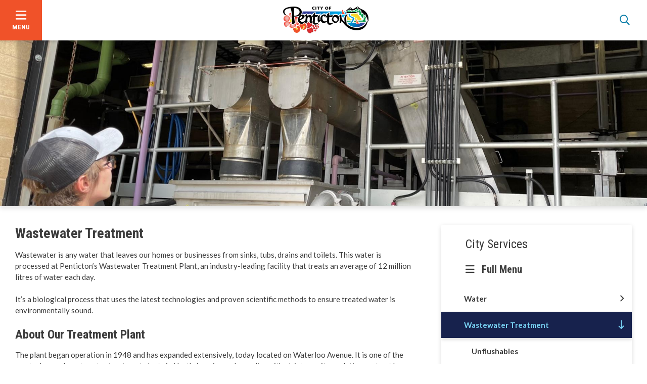

--- FILE ---
content_type: text/html; charset=UTF-8
request_url: https://www.penticton.ca/city-services/water-waste-water/wastewater-treatment
body_size: 28005
content:
<!DOCTYPE html>
<html lang="en" dir="ltr" prefix="content: http://purl.org/rss/1.0/modules/content/  dc: http://purl.org/dc/terms/  foaf: http://xmlns.com/foaf/0.1/  og: http://ogp.me/ns#  rdfs: http://www.w3.org/2000/01/rdf-schema#  schema: http://schema.org/  sioc: http://rdfs.org/sioc/ns#  sioct: http://rdfs.org/sioc/types#  skos: http://www.w3.org/2004/02/skos/core#  xsd: http://www.w3.org/2001/XMLSchema# ">
  <head>
    <meta charset="utf-8" />
<meta name="description" content="Wastewater is processed at Penticton’s Wastewater Treatment Plant, an industry-leading facility that treats an average 12 million litres of water each day." />
<meta property="og:site_name" content="City of Penticton" />
<meta property="og:url" content="https://www.penticton.ca/city-services/water-waste-water/wastewater-treatment" />
<meta property="og:title" content="Wastewater Treatment" />
<meta property="og:image" content="https://www.penticton.ca/sites/default/files/social-media/facebook.png" />
<meta property="og:image" content="https://www.penticton.ca2022-09-16-Wastewater treatment plantWastewater - Story Kishineff-Cooper 1.jpg" />
<meta property="og:image:alt" content="City of Penticton" />
<meta name="twitter:card" content="summary" />
<meta name="twitter:title" content="Wastewater Treatment" />
<meta name="twitter:description" content="Wastewater is processed at Penticton’s Wastewater Treatment Plant, an industry-leading facility that treats an average 12 million litres of water each day." />
<meta name="twitter:site" content="@cityofpenticton" />
<meta name="twitter:url" content="https://www.penticton.ca/city-services/water-waste-water/wastewater-treatment" />
<meta name="twitter:image" content="https://www.penticton.ca/sites/default/files/social-media/twitter.png" />
<meta name="twitter:image:alt" content="Wastewater Treatment" />
<meta name="Generator" content="Drupal 10 (https://www.drupal.org)" />
<meta name="MobileOptimized" content="width" />
<meta name="HandheldFriendly" content="true" />
<meta name="viewport" content="width=device-width, initial-scale=1.0" />
<link rel="icon" href="/sites/default/files/Favicon%20Orange%20-%20512x512.png" type="image/png" />
<link rel="canonical" href="https://www.penticton.ca/city-services/water-waste-water/wastewater-treatment" />
<link rel="shortlink" href="https://www.penticton.ca/node/178" />

    <title>Wastewater Treatment | City of Penticton</title>
    <link rel="stylesheet" media="all" href="/sites/default/files/css/css_DnTMmTjVEMTbsWMdizcsDCN2ODIelfFM7zd0DhkNZFg.css?delta=0&amp;language=en&amp;theme=penticton&amp;include=[base64]" />
<link rel="stylesheet" media="all" href="/sites/default/files/css/css_UaUg5SRuEtbVaXiu6Mf5MYN5tUTEnzcvGV29Fqaxze4.css?delta=1&amp;language=en&amp;theme=penticton&amp;include=[base64]" />
<link rel="stylesheet" media="all" href="//fonts.googleapis.com/css?family=Roboto+Condensed:400,700|Lato:400,700" />

    
    <link rel="apple-touch-icon" href="/themes/custom/penticton/images/apple-touch.png" />
    <!-- Global site tag (gtag.js) - Google Analytics -->
    <script async src="https://www.googletagmanager.com/gtag/js?id=UA-58311711-1"></script>
    <script>
      window.dataLayer = window.dataLayer || [];
      function gtag(){dataLayer.push(arguments);}
      gtag('js', new Date());
    
      gtag('config', 'UA-58311711-1');
    </script>
    <!-- End Google Analytics Code -->
  </head>
  <body class="city-services-water-waste-water-wastewater-treatment page-node-178 path-node page-node-type-page">
        <a href="#main-content" class="visually-hidden focusable skip-link">
      Skip to main content
    </a>
    
      <div class="dialog-off-canvas-main-canvas" data-off-canvas-main-canvas>
    <header id="header" class="header col-1-1" role="banner" aria-hidden="false">
  <div class="header__container">
    <button class="menu-trigger header__menu-trigger" aria-expanded="false" aria-label="Open the menu"><span class="menu-trigger__icon"></span><span class="menu-trigger__label">Menu</span></button>
    <a class="header__logo" href="/" title="City of Penticton homepage">
      <img src="/themes/custom/penticton/images/penticton-logo--desktop.png" class="logo-img logo-img--desktop" />
      <img src="/themes/custom/penticton/images/penticton-logo--mobile.png" class="logo-img logo-img--mobile" />
    </a>
    <button class="alerts-trigger" aria-haspopup="true" aria-expanded="false" aria-controls="alerts__content" aria-hidden="true" title="Expand the Alerts carousel"><span class="alerts-trigger__icon fas fa-exclamation"></span><span class="alerts-trigger__label">Alert</span></button>    <button class="search-trigger header__search-trigger" aria-expanded="false" aria-label="Open the search form" title="Open the search form"></button>
  </div>
  <div class="menu-wrapper">
      <div class="region region-menu-main">
    <nav role="navigation" aria-labelledby="block-penticton-mainnavigation-menu" id="block-penticton-mainnavigation" class="block block-menu navigation menu--main">
            
  <h2 class="visually-hidden" id="block-penticton-mainnavigation-menu">Main navigation</h2>
  

        
              <ul class="menu">
                    <li class="menu-item menu-item--expanded">
        <a href="/our-community" data-drupal-link-system-path="node/15">Our Community</a>
                                <ul class="menu">
                    <li class="menu-item menu-item--expanded">
        <a href="/our-community/about-us" data-drupal-link-system-path="node/20">About Us</a>
                                <ul class="menu">
                    <li class="menu-item menu-item--expanded">
        <a href="/our-community/about-us/maps-gis-open-data" data-drupal-link-system-path="node/25">Maps, GIS &amp; Open Data</a>
                                <ul class="menu">
                    <li class="menu-item">
        <a href="/our-community/about-us/maps-gis-open-data/property-viewer" data-drupal-link-system-path="node/26">Property Viewer</a>
              </li>
                <li class="menu-item">
        <a href="/our-community/about-us/maps-gis/open-penticton" title="Open Penticton" data-drupal-link-system-path="node/27091">Open Penticton</a>
              </li>
        </ul>
  
              </li>
                <li class="menu-item">
        <a href="/our-community/about-us/history" data-drupal-link-system-path="node/22">History</a>
              </li>
                <li class="menu-item">
        <a href="/webcams" title="Penticton Webcams" data-drupal-link-system-path="node/27103">Webcams</a>
              </li>
                <li class="menu-item">
        <a href="/our-community/about-us/visit-penticton" data-drupal-link-system-path="node/21">Visit Penticton</a>
              </li>
                <li class="menu-item">
        <a href="/pentictonairport" title="Penticton Airport" data-drupal-link-system-path="node/33415">Penticton Airport</a>
              </li>
                <li class="menu-item">
        <a href="/our-community/about-us/ikeda-sister-city" data-drupal-link-system-path="node/24">Ikeda - Sister City</a>
              </li>
        </ul>
  
              </li>
                <li class="menu-item menu-item--expanded">
        <a href="/our-community/events" data-drupal-link-system-path="node/49">Events</a>
                                <ul class="menu">
                    <li class="menu-item">
        <a href="/our-community/events/events-calendar" title="Events Calendar" data-drupal-link-system-path="node/10">Events Calendar</a>
              </li>
                <li class="menu-item menu-item--collapsed">
        <a href="/node/add/event" data-drupal-link-system-path="node/add/event">Submit an Event to the Calendar</a>
              </li>
                <li class="menu-item menu-item--expanded">
        <a href="/our-community/events/major-events" title="Major Events" data-drupal-link-system-path="node/32586">Major Events</a>
                                <ul class="menu">
                    <li class="menu-item">
        <a href="/our-community/events/major-events/peach-festival" data-drupal-link-system-path="node/34443">Peach Festival</a>
              </li>
                <li class="menu-item">
        <a href="/our-community/events/major-events/okanagan-granfondo" data-drupal-link-system-path="node/35274">Okanagan Granfondo</a>
              </li>
                <li class="menu-item">
        <a href="/our-community/events/major-events/frost-fest-winter-carnival" data-drupal-link-system-path="node/35777">Frost Fest Winter Carnival</a>
              </li>
                <li class="menu-item">
        <a href="/young-stars" data-drupal-link-system-path="node/34411">Canucks Young Stars</a>
              </li>
                <li class="menu-item">
        <a href="/our-community/events/major-events/magic-main-street" title="Magic on Main Street" data-drupal-link-system-path="node/34646">Magic on Main Street</a>
              </li>
        </ul>
  
              </li>
        </ul>
  
              </li>
                <li class="menu-item menu-item--expanded">
        <a href="/focus-on-safety" data-drupal-link-system-path="node/33963">Focus on Safety</a>
                                <ul class="menu">
                    <li class="menu-item">
        <a href="/saysomething" title="See Something Say Something" data-drupal-link-system-path="node/32662">See Something Say Something</a>
              </li>
        </ul>
  
              </li>
                <li class="menu-item menu-item--expanded">
        <a href="/our-community/plan-event" data-drupal-link-system-path="node/55">Plan an Event</a>
                                <ul class="menu">
                    <li class="menu-item">
        <a href="/our-community/events/host-event/event-planning-guidelines" title="Event Planning Guidelines" data-drupal-link-system-path="node/34683">Event Planning Guidelines</a>
              </li>
                <li class="menu-item">
        <a href="/our-community/plan-event/plan-outdoor-event" data-drupal-link-system-path="node/57">Plan an Outdoor Event</a>
              </li>
                <li class="menu-item">
        <a href="/our-community/plan-event/plan-outdoor-wedding" data-drupal-link-system-path="node/34685">Plan an Outdoor Wedding</a>
              </li>
                <li class="menu-item">
        <a href="/facility-rentals" data-drupal-link-system-path="node/56">Facility Rentals</a>
              </li>
                <li class="menu-item">
        <a href="/our-community/plan-event/sport-event-tourism" data-drupal-link-system-path="node/54">Sport &amp; Event Tourism</a>
              </li>
                <li class="menu-item">
        <a href="/our-community/events/host-event/event-funding" data-drupal-link-system-path="node/60">Event Funding</a>
              </li>
                <li class="menu-item">
        <a href="/filming" data-drupal-link-system-path="node/34825">Filming</a>
              </li>
        </ul>
  
              </li>
                <li class="menu-item menu-item--expanded">
        <a href="/our-community/arts-culture" data-drupal-link-system-path="node/33">Arts &amp; Culture</a>
                                <ul class="menu">
                    <li class="menu-item menu-item--expanded">
        <a href="/our-community/arts-culture/cleland-community-theatre" title="Cleland Theatre" data-drupal-link-system-path="node/34">Cleland Community Theatre</a>
                                <ul class="menu">
                    <li class="menu-item">
        <a href="/our-community/arts-culture/cleland-community-theatre/rental-information" title="Cleland Theatre Rental &amp; Technical Information" data-drupal-link-system-path="node/21604">Rental Information</a>
              </li>
                <li class="menu-item">
        <a href="/our-community/arts-culture/cleland-community-theatre/upcoming-events" data-drupal-link-system-path="node/35">Upcoming Events</a>
              </li>
        </ul>
  
              </li>
                <li class="menu-item">
        <a href="/our-community/arts-culture/leir-house-cultural-centre" data-drupal-link-system-path="node/37">Leir House Cultural Centre</a>
              </li>
                <li class="menu-item menu-item--expanded">
        <a href="/our-community/arts-culture/museum-archives" data-drupal-link-system-path="node/38">Museum &amp; Archives</a>
                                <ul class="menu">
                    <li class="menu-item">
        <a href="/our-community/arts-culture/museum-archives/family-activities-and-programs" data-drupal-link-system-path="node/37623">Family Activities and Programs</a>
              </li>
                <li class="menu-item">
        <a href="/our-community/arts-culture/museum-archives/museum-tours" data-drupal-link-system-path="node/37624">Museum Tours</a>
              </li>
                <li class="menu-item">
        <a href="/our-community/arts-culture/museum-archives/archives" data-drupal-link-system-path="node/39">Archives</a>
              </li>
                <li class="menu-item">
        <a href="/our-community/arts-culture/museum-archives/exhibits" data-drupal-link-system-path="node/40">Exhibits</a>
              </li>
                <li class="menu-item">
        <a href="/our-community/arts-culture/museum-archives/activities-programs-tours" title="Activities, Programs &amp; Tours" data-drupal-link-system-path="node/41">Activities, Programs &amp; Tours</a>
              </li>
                <li class="menu-item">
        <a href="/our-community/arts-culture/museum-archives/brown-bag-lecture-series" title="Brown Bag Lecture Series" data-drupal-link-system-path="node/36709">Brown Bag Lecture Series</a>
              </li>
                <li class="menu-item">
        <a href="/our-community/arts-culture/museum-archives/get-involved" data-drupal-link-system-path="node/42">Get Involved</a>
              </li>
        </ul>
  
              </li>
                <li class="menu-item">
        <a href="/our-community/arts-culture/public-library" data-drupal-link-system-path="node/43">Public Library</a>
              </li>
                <li class="menu-item">
        <a href="/our-community/arts-culture/art-gallery" data-drupal-link-system-path="node/44">Art Gallery</a>
              </li>
                <li class="menu-item menu-item--expanded">
        <a href="/our-community/arts-culture/south-okanagan-events-centre" data-drupal-link-system-path="node/45">South Okanagan Events Centre</a>
              </li>
                <li class="menu-item">
        <a href="/our-community/arts-culture/trade-convention-centre" data-drupal-link-system-path="node/47">Trade &amp; Convention Centre</a>
              </li>
                <li class="menu-item">
        <a href="/our-community/arts-culture/public-art" data-drupal-link-system-path="node/48">Public Art</a>
              </li>
                <li class="menu-item">
        <a href="/our-community/arts-culture/penticton-buskers-program" data-drupal-link-system-path="node/34143">Penticton Buskers Program</a>
                                <ul class="menu">
                    <li class="menu-item">
        <a href="/our-community/events/whats-happening" data-drupal-link-system-path="node/50">What&#039;s Happening</a>
              </li>
        </ul>
  
              </li>
        </ul>
  
              </li>
                <li class="menu-item menu-item--expanded">
        <a href="/our-community/environment" data-drupal-link-system-path="node/65">Environment</a>
                                <ul class="menu">
                    <li class="menu-item">
        <a href="/our-community/environment/community-sustainability" data-drupal-link-system-path="node/67">Community Sustainability</a>
              </li>
                <li class="menu-item">
        <a href="/climate-action" data-drupal-link-system-path="node/33810">Climate Action</a>
              </li>
                <li class="menu-item">
        <a href="/our-community/environment/home-energy-savings" data-drupal-link-system-path="node/34345">Home Energy Savings</a>
              </li>
                <li class="menu-item">
        <a href="/our-community/environment/bike-parking-amenities" data-drupal-link-system-path="node/35015">Bike Parking &amp; Amenities</a>
              </li>
                <li class="menu-item">
        <a href="/our-community/environment/ev-charging-stations" data-drupal-link-system-path="node/66">EV Charging Stations</a>
              </li>
                <li class="menu-item">
        <a href="/our-community/environment/ev-ready-homes" data-drupal-link-system-path="node/35016">EV Ready Homes</a>
              </li>
                <li class="menu-item menu-item--expanded">
        <a href="/our-community/environment/creek-restoration" data-drupal-link-system-path="node/14521">Creek Restoration</a>
                                <ul class="menu">
                    <li class="menu-item">
        <a href="/our-community/environment/creek-restoration/restore-penticton-creek" data-drupal-link-system-path="node/34286">Restore Penticton Creek</a>
              </li>
        </ul>
  
              </li>
        </ul>
  
              </li>
                <li class="menu-item">
        <a href="/our-community/get-involved" data-drupal-link-system-path="node/64">Get Involved</a>
              </li>
                <li class="menu-item menu-item--expanded">
        <a href="/our-community/living-here" data-drupal-link-system-path="node/18196">Living Here</a>
                                <ul class="menu">
                    <li class="menu-item">
        <a href="/focus-on-housing" data-drupal-link-system-path="node/35555">Focus on Housing</a>
              </li>
                <li class="menu-item">
        <a href="/our-community/living-here/accessible-city" data-drupal-link-system-path="node/61">Accessible City</a>
              </li>
                <li class="menu-item">
        <a href="/agefriendly" title="Age-Friendly Community" data-drupal-link-system-path="node/32798">Age-Friendly Community</a>
              </li>
                <li class="menu-item menu-item--expanded">
        <a href="/childcare" title="Child Care" data-drupal-link-system-path="node/33164">Child Care</a>
              </li>
                <li class="menu-item">
        <a href="/our-community/living-here/find-home" data-drupal-link-system-path="node/28">Find a Home</a>
              </li>
                <li class="menu-item">
        <a href="/our-community/health-safety/medical-health-care" data-drupal-link-system-path="node/32">Medical &amp; Health Care</a>
              </li>
                <li class="menu-item">
        <a href="/our-community/living-here/schools-education" data-drupal-link-system-path="node/29">Schools &amp; Education</a>
              </li>
                <li class="menu-item">
        <a href="/our-community/living-here/things-do" data-drupal-link-system-path="node/30">Things to Do</a>
              </li>
        </ul>
  
              </li>
                <li class="menu-item">
        <a href="/our-community/videos" data-drupal-link-system-path="node/33666">Videos</a>
              </li>
        </ul>
  
              </li>
                <li class="menu-item menu-item--expanded">
        <a href="/parks-recreation" data-drupal-link-system-path="node/16">Parks &amp; Recreation</a>
                                <ul class="menu">
                    <li class="menu-item menu-item--expanded">
        <a href="/parks-recreation/programs-registration" data-drupal-link-system-path="node/68">Programs &amp; Registration</a>
                                <ul class="menu">
                    <li class="menu-item">
        <a href="/parks-recreation/programs-registration/recreation-guide" data-drupal-link-system-path="node/69">Recreation Guide</a>
              </li>
                <li class="menu-item">
        <a href="/parks-recreation/programs-registration/accessible-recreation" data-drupal-link-system-path="node/70">Accessible Recreation</a>
              </li>
                <li class="menu-item">
        <a href="/parks-recreation/programs-registration/financial-assistance" data-drupal-link-system-path="node/71">Financial Assistance</a>
              </li>
        </ul>
  
              </li>
                <li class="menu-item menu-item--expanded">
        <a href="/parks-recreation/facility-hours-rates-bookings" data-drupal-link-system-path="node/72">Facility Hours, Rates &amp; Bookings</a>
                                <ul class="menu">
                    <li class="menu-item menu-item--expanded">
        <a href="/parks-recreation/facility-hours-rates-bookings/penticton-community-centre" data-drupal-link-system-path="node/73">Penticton Community Centre</a>
                                <ul class="menu">
                    <li class="menu-item">
        <a href="/parks-recreation/facility-hours-rates-bookings/penticton-community-centre/pool" data-drupal-link-system-path="node/74">Pool</a>
              </li>
                <li class="menu-item">
        <a href="/parks-recreation/facility-hours-rates-bookings/penticton-community-centre/fitness-room" data-drupal-link-system-path="node/75">Fitness Room</a>
              </li>
                <li class="menu-item">
        <a href="/parks-recreation/facility-hours-rates-bookings/penticton-community-centre/employment-volunteering" data-drupal-link-system-path="node/76">Employment &amp; Volunteering</a>
              </li>
        </ul>
  
              </li>
                <li class="menu-item">
        <a href="/parks-recreation/facility-hours-rates-bookings/ice-skating" data-drupal-link-system-path="node/78">Ice Skating</a>
              </li>
                <li class="menu-item">
        <a href="/parks-recreation/recreation-facilities/sportsplex" title="Sportsplex" data-drupal-link-system-path="node/34780">Sportsplex</a>
              </li>
        </ul>
  
              </li>
                <li class="menu-item menu-item--expanded">
        <a href="/parks-recreation/beaches" data-drupal-link-system-path="node/80">Beaches</a>
                                <ul class="menu">
                    <li class="menu-item">
        <a href="/parks-recreation/beaches/boat-launches" data-drupal-link-system-path="node/81">Boat Launches</a>
              </li>
                <li class="menu-item">
        <a href="/parks-recreation/beaches/water-safety" data-drupal-link-system-path="node/82">Water Safety</a>
              </li>
                <li class="menu-item">
        <a href="/parks-recreation/beaches/fire-pits" data-drupal-link-system-path="node/83">Fire Pits</a>
              </li>
        </ul>
  
              </li>
                <li class="menu-item menu-item--expanded">
        <a href="/parks-recreation/parks" data-drupal-link-system-path="node/85">Parks</a>
                                <ul class="menu">
                    <li class="menu-item">
        <a href="/parks-recreation/parks/parks-and-gardens" data-drupal-link-system-path="node/86">Parks and Gardens</a>
              </li>
                <li class="menu-item">
        <a href="/parks-recreation/parks/playgrounds-splash-pads" data-drupal-link-system-path="node/100">Playgrounds &amp; Splash Pads</a>
              </li>
                <li class="menu-item">
        <a href="/parks-recreation/parks/biking" data-drupal-link-system-path="node/35306">Biking</a>
              </li>
                <li class="menu-item">
        <a href="/parks-recreation/parks/dogs-parks" data-drupal-link-system-path="node/101">Dogs in Parks</a>
              </li>
                <li class="menu-item">
        <a href="/parks-recreation/parks/washroom-facilities" title="Washroom Facilities" data-drupal-link-system-path="node/35510">Washroom Facilities</a>
              </li>
                <li class="menu-item">
        <a href="/parks-recreation/parks/parks-donations" data-drupal-link-system-path="node/102">Parks Donations</a>
              </li>
                <li class="menu-item">
        <a href="/parks-recreation/parks/trees" data-drupal-link-system-path="node/103">Trees</a>
              </li>
                <li class="menu-item">
        <a href="/parks-recreation/parks/responsible-consumption-designated-public-places" data-drupal-link-system-path="node/33395">Responsible Consumption in Designated Public Places</a>
              </li>
        </ul>
  
              </li>
                <li class="menu-item">
        <a href="/parks-recreation/trails" data-drupal-link-system-path="node/104">Trails</a>
              </li>
                <li class="menu-item menu-item--expanded">
        <a href="/parks-recreation/sports" data-drupal-link-system-path="node/105">Sports</a>
                                <ul class="menu">
                    <li class="menu-item">
        <a href="/parks-recreation/sports/sports-fields" data-drupal-link-system-path="node/106">Sports Fields</a>
              </li>
                <li class="menu-item">
        <a href="/parks-recreation/sports/sports-organizations" data-drupal-link-system-path="node/108">Sports Organizations</a>
              </li>
                <li class="menu-item">
        <a href="/parks-recreation/sports/sport-courts-amenities" data-drupal-link-system-path="node/109">Sport Courts &amp; Amenities</a>
              </li>
        </ul>
  
              </li>
        </ul>
  
              </li>
                <li class="menu-item menu-item--expanded menu-item--active-trail">
        <a href="/city-services" data-drupal-link-system-path="node/17">City Services</a>
                                <ul class="menu">
                    <li class="menu-item menu-item--expanded">
        <a href="/city-services/garbage-recycling-yard-waste" data-drupal-link-system-path="node/111">Garbage, Recycling &amp; Yard Waste</a>
                                <ul class="menu">
                    <li class="menu-item">
        <a href="/city-services/garbage-recycling-yard-waste/collection-schedule" data-drupal-link-system-path="node/112">Collection Schedule</a>
              </li>
                <li class="menu-item">
        <a href="/city-services/garbage-recycling-yard-waste/garbage" data-drupal-link-system-path="node/113">Garbage</a>
              </li>
                <li class="menu-item">
        <a href="/city-services/garbage-recycling-yard-waste/large-item-collection" data-drupal-link-system-path="node/32726">Large Item Collection</a>
              </li>
                <li class="menu-item menu-item--expanded">
        <a href="/city-services/garbage-recycling-yard-waste/recycling" data-drupal-link-system-path="node/114">Recycling</a>
                                <ul class="menu">
                    <li class="menu-item">
        <a href="/city-services/garbage-recycling-yard-waste/recycling/recycling-books" data-drupal-link-system-path="node/34865">Recycling Books</a>
              </li>
        </ul>
  
              </li>
                <li class="menu-item">
        <a href="/city-services/garbage-recycling-yard-waste/yard-waste" data-drupal-link-system-path="node/115">Yard Waste</a>
              </li>
                <li class="menu-item">
        <a href="/city-services/garbage-recycling-yard-waste/cart-program" data-drupal-link-system-path="node/18880">Cart Program</a>
              </li>
                <li class="menu-item menu-item--expanded">
        <a href="/city-services/garbage-recycling-yard-waste/compost" data-drupal-link-system-path="node/116">Compost</a>
                                <ul class="menu">
                    <li class="menu-item">
        <a href="/compostfacility" title="Compost Facility" data-drupal-link-system-path="node/32630">Compost Facility</a>
              </li>
        </ul>
  
              </li>
        </ul>
  
              </li>
                <li class="menu-item menu-item--expanded">
        <a href="/city-services/utility-electrical-services" data-drupal-link-system-path="node/117">Utility &amp; Electrical Services</a>
                                <ul class="menu">
                    <li class="menu-item menu-item--expanded">
        <a href="/city-services/utility-electrical-services/electric-water-accounts" data-drupal-link-system-path="node/118">Electric &amp; Water Accounts</a>
                                <ul class="menu">
                    <li class="menu-item">
        <a href="/payment-options" data-drupal-link-system-path="node/119">Payment Options</a>
              </li>
                <li class="menu-item">
        <a href="/city-services/utility-electrical-services/electric-water-accounts/save-energy-save-money" data-drupal-link-system-path="node/36527">Save Energy, Save Money</a>
              </li>
                <li class="menu-item">
        <a href="/city-services/utility-electrical-services/electric-water-accounts/home-energy-loan-program-help" data-drupal-link-system-path="node/121">Home Energy Loan Program (HELP)</a>
              </li>
                <li class="menu-item">
        <a href="/city-services/utility-electrical-services/electric-water-accounts/electrical-service-payment-plan" data-drupal-link-system-path="node/122">Electrical Service Payment Plan (ESPP)</a>
              </li>
        </ul>
  
              </li>
                <li class="menu-item menu-item--expanded">
        <a href="/city-services/utility-electrical-services/electrical-services" data-drupal-link-system-path="node/123">Electrical Services</a>
                                <ul class="menu">
                    <li class="menu-item">
        <a href="/city-services/utility-electrical-services/electrical-services/power-outages-safety" data-drupal-link-system-path="node/125">Power Outages &amp; Safety</a>
              </li>
                <li class="menu-item">
        <a href="/city-services/utility-electrical-services/electrical-services/automated-meter-reading" data-drupal-link-system-path="node/126">Automated Meter Reading</a>
              </li>
                <li class="menu-item">
        <a href="/city-services/utility-electrical-services/electrical-services/net-metering" data-drupal-link-system-path="node/127">Net Metering</a>
              </li>
                <li class="menu-item">
        <a href="/city-services/utility-electrical-services/electrical-services/contractors" data-drupal-link-system-path="node/128">Contractors</a>
              </li>
        </ul>
  
              </li>
        </ul>
  
              </li>
                <li class="menu-item menu-item--expanded">
        <a href="/city-services/online-services-payments" data-drupal-link-system-path="node/18197">Online Services &amp; Payments</a>
                                <ul class="menu">
                    <li class="menu-item">
        <a href="/city-services/online-services-payments/make-payment" data-drupal-link-system-path="node/440">Make a Payment</a>
              </li>
        </ul>
  
              </li>
                <li class="menu-item menu-item--expanded">
        <a href="/city-services/bylaw-enforcement" data-drupal-link-system-path="node/32488">Bylaw Enforcement</a>
                                <ul class="menu">
                    <li class="menu-item">
        <a href="/city-services/bylaw-enforcement/register-complaint" data-drupal-link-system-path="node/439">Register a Complaint</a>
              </li>
                <li class="menu-item">
        <a href="/city-services/bylaw-enforcement/how-dispute-ticket" data-drupal-link-system-path="node/441">How to Dispute a Ticket</a>
              </li>
                <li class="menu-item">
        <a href="/city-services/bylaw-enforcement/needles-sharps" data-drupal-link-system-path="node/63">Needles &amp; Sharps</a>
              </li>
                <li class="menu-item">
        <a href="/city-services/bylaw-enforcement/graffiti" data-drupal-link-system-path="node/444">Graffiti</a>
              </li>
                <li class="menu-item">
        <a href="/city-services/bylaw-enforcement/public-safety" data-drupal-link-system-path="node/445">Public Safety</a>
              </li>
                <li class="menu-item">
        <a href="/city-services/bylaw-enforcement/vacant-building-registration" data-drupal-link-system-path="node/446">Vacant Building Registration</a>
              </li>
        </ul>
  
              </li>
                <li class="menu-item menu-item--expanded">
        <a href="/animalcare-control" data-drupal-link-system-path="node/33716">Animal Care &amp; Control</a>
                                <ul class="menu">
                    <li class="menu-item">
        <a href="/animalcare-control/animal-services" data-drupal-link-system-path="node/33747">Animal Services</a>
              </li>
                <li class="menu-item">
        <a href="/dog-licences" data-drupal-link-system-path="node/168">Dog Licences</a>
              </li>
                <li class="menu-item">
        <a href="/animalcare-control/lost-found-pets" data-drupal-link-system-path="node/33717">Lost &amp; Found Pets</a>
              </li>
                <li class="menu-item">
        <a href="/animalcare-control/adopt-pet" title="Adopt a Pet" data-drupal-link-system-path="node/33852">Adopt a Pet</a>
              </li>
                <li class="menu-item">
        <a href="/animalcare-control/urban-cats" data-drupal-link-system-path="node/33748">Urban Cats</a>
              </li>
                <li class="menu-item">
        <a href="/wildlife" data-drupal-link-system-path="node/33720">Wildlife</a>
              </li>
                <li class="menu-item">
        <a href="/animalcare-control/backyard-chickens" data-drupal-link-system-path="node/169">Backyard Chickens</a>
              </li>
                <li class="menu-item">
        <a href="/animalcare-control/beekeeping" data-drupal-link-system-path="node/33759">Beekeeping</a>
              </li>
                <li class="menu-item">
        <a href="/animalcare-control/contact-animal-care-control" data-drupal-link-system-path="node/33719">Contact Animal Care &amp; Control</a>
              </li>
        </ul>
  
              </li>
                <li class="menu-item menu-item--expanded">
        <a href="/city-services/property-taxes" data-drupal-link-system-path="node/129">Property Taxes</a>
                                <ul class="menu">
                    <li class="menu-item">
        <a href="/city-services/property-taxes/home-owner-grants" data-drupal-link-system-path="node/130">Home Owner Grants</a>
              </li>
                <li class="menu-item">
        <a href="/city-services/property-taxes/property-tax-deferment" data-drupal-link-system-path="node/131">Property Tax Deferment</a>
              </li>
                <li class="menu-item">
        <a href="/city-services/property-taxes/property-tax-rates" data-drupal-link-system-path="node/132">Property Tax Rates</a>
              </li>
                <li class="menu-item">
        <a href="/city-services/property-taxes/annual-property-tax-sale" data-drupal-link-system-path="node/133">Annual Property Tax Sale</a>
              </li>
                <li class="menu-item">
        <a href="/city-services/property-taxes/permissive-tax-exemptions" data-drupal-link-system-path="node/134">Permissive Tax Exemptions</a>
              </li>
                <li class="menu-item">
        <a href="/city-services/property-taxes/bc-assessment-notices" title="BC Assessment Notices" data-drupal-link-system-path="node/27028">BC Assessment Notices</a>
              </li>
        </ul>
  
              </li>
                <li class="menu-item menu-item--expanded">
        <a href="/city-services/roadwork-construction" title="Roadwork &amp; Construction" data-drupal-link-system-path="node/35036">Roadwork &amp; Construction</a>
                                <ul class="menu">
                    <li class="menu-item">
        <a href="/city-services/roadwork-construction/road-closures" data-drupal-link-system-path="node/27114">Road Closures</a>
              </li>
                <li class="menu-item">
        <a href="/city-services/roadwork-construction/snow-and-ice" data-drupal-link-system-path="node/163">Snow and Ice</a>
              </li>
                <li class="menu-item">
        <a href="/city-services/roadwork-construction/road-repair-and-maintenance" data-drupal-link-system-path="node/159">Road Repair and Maintenance</a>
              </li>
                <li class="menu-item">
        <a href="/city-services/roads-transportation/bike-route-construction" title="Lake to Lake Route" data-drupal-link-system-path="node/33351">Lake to Lake Route</a>
              </li>
                <li class="menu-item">
        <a href="/city-services/roadwork-construction/point-intersection-construction" data-drupal-link-system-path="node/34002">Point Intersection Construction</a>
              </li>
                <li class="menu-item">
        <a href="/city-services/roadwork-construction/prv-construction" data-drupal-link-system-path="node/36928">PRV Construction</a>
              </li>
                <li class="menu-item">
        <a href="/eckhardt" data-drupal-link-system-path="node/36751">Eckhardt Avenue Upgrades</a>
              </li>
                <li class="menu-item">
        <a href="/city-services/roadwork-construction/ellis-4-dam-upgrades" data-drupal-link-system-path="node/36106">Ellis 4 Dam Upgrades</a>
              </li>
        </ul>
  
              </li>
                <li class="menu-item menu-item--expanded">
        <a href="/city-services/transportation" title="Transportation" data-drupal-link-system-path="node/158">Transportation</a>
                                <ul class="menu">
                    <li class="menu-item">
        <a href="/city-services/transportation/active-transportation" title="Active Transportation" data-drupal-link-system-path="node/160">Active Transportation</a>
              </li>
                <li class="menu-item">
        <a href="/city-services/transportation/transit" data-drupal-link-system-path="node/161">Transit</a>
              </li>
                <li class="menu-item">
        <a href="/city-services/transportation/parking" data-drupal-link-system-path="node/32479">Parking</a>
              </li>
                <li class="menu-item">
        <a href="/city-services/transportation/friendly-streets" data-drupal-link-system-path="node/35533">Friendly Streets</a>
              </li>
                <li class="menu-item">
        <a href="/city-services/transportation/safe-routes-school" data-drupal-link-system-path="node/35303">Safe Routes to School</a>
              </li>
                <li class="menu-item">
        <a href="/city-services/transportation/transportation-master-plan" data-drupal-link-system-path="node/33997">Transportation Master Plan</a>
              </li>
                <li class="menu-item">
        <a href="/city-services/transportation/transportation-safety" data-drupal-link-system-path="node/165">Transportation Safety</a>
              </li>
        </ul>
  
              </li>
                <li class="menu-item menu-item--expanded">
        <a href="/social-development" data-drupal-link-system-path="node/32690">Social Development</a>
                                <ul class="menu">
                    <li class="menu-item menu-item--expanded">
        <a href="/social-development/homelessness-initiatives" data-drupal-link-system-path="node/33184">Homelessness Initiatives</a>
                                <ul class="menu">
                    <li class="menu-item">
        <a href="/social-development/housing-homelessness/housing-renter-resources" data-drupal-link-system-path="node/34452">Housing &amp; Renter Resources</a>
              </li>
                <li class="menu-item">
        <a href="/city-services/social-development/housing-homelessness/affordable-housing-pilot-funding-program" title="Affordable Housing Pilot Funding Program" data-drupal-link-system-path="node/36087">Affordable Housing Pilot Funding Program</a>
              </li>
        </ul>
  
              </li>
                <li class="menu-item">
        <a href="/city-services/social-development/small-grants" data-drupal-link-system-path="node/33405">Small Grants</a>
              </li>
                <li class="menu-item">
        <a href="/city-services/social-development/supporting-social-initiatives" data-drupal-link-system-path="node/33649">Supporting Social Initiatives</a>
              </li>
        </ul>
  
              </li>
                <li class="menu-item menu-item--expanded">
        <a href="/city-services/fire-services" title="Fire Services" data-drupal-link-system-path="node/135">Fire Services</a>
                                <ul class="menu">
                    <li class="menu-item menu-item--expanded">
        <a href="/city-services/fire-services/fire-safety" data-drupal-link-system-path="node/136">Fire Safety</a>
                                <ul class="menu">
                    <li class="menu-item">
        <a href="/city-services/fire-services/fire-safety/safety-information-programs" data-drupal-link-system-path="node/137">Safety Information &amp; Programs</a>
              </li>
                <li class="menu-item">
        <a href="/city-services/fire-services/fire-safety/fire-extinguisher-training" data-drupal-link-system-path="node/139">Fire Extinguisher Training</a>
              </li>
                <li class="menu-item">
        <a href="/city-services/fire-services/fire-safety/smoke-alarms" data-drupal-link-system-path="node/140">Smoke Alarms</a>
              </li>
                <li class="menu-item">
        <a href="/city-services/fire-services/fire-safety/fire-prevention-week" data-drupal-link-system-path="node/142">Fire Prevention Week</a>
              </li>
        </ul>
  
              </li>
                <li class="menu-item menu-item--expanded">
        <a href="/city-services/fire-services/penticton-firesmart" data-drupal-link-system-path="node/138">Penticton FireSmart</a>
                                <ul class="menu">
                    <li class="menu-item">
        <a href="/city-services/fire-services/penticton-firesmart/firesmart-programs" data-drupal-link-system-path="node/34484">FireSmart Programs</a>
              </li>
        </ul>
  
              </li>
                <li class="menu-item menu-item--expanded">
        <a href="/city-services/fire-services/outdoor-burning" data-drupal-link-system-path="node/143">Outdoor Burning</a>
                                <ul class="menu">
                    <li class="menu-item">
        <a href="/city-services/fire-services/outdoor-burning/outdoor-fireplaces" data-drupal-link-system-path="node/144">Outdoor Fireplaces</a>
              </li>
                <li class="menu-item menu-item--expanded">
        <a href="/city-services/fire-services/outdoor-burning/permits" data-drupal-link-system-path="node/145">Permits</a>
                                <ul class="menu">
                    <li class="menu-item">
        <a href="/city-services/fire-services/outdoor-burning/permits/storage-tank-permits" data-drupal-link-system-path="node/146">Storage Tank Permits</a>
              </li>
                <li class="menu-item">
        <a href="/city-services/fire-services/outdoor-burning/permits/mobile-vending-permits" data-drupal-link-system-path="node/147">Mobile Vending Permits</a>
              </li>
        </ul>
  
              </li>
        </ul>
  
              </li>
                <li class="menu-item">
        <a href="/city-services/fire-services/about-our-firefighters" title="About Penticton Firefighters" data-drupal-link-system-path="node/148">About Our Firefighters</a>
              </li>
                <li class="menu-item">
        <a href="/city-services/fire-services/emergency-training-centre" data-drupal-link-system-path="node/150">Emergency Training Centre</a>
              </li>
        </ul>
  
              </li>
                <li class="menu-item menu-item--expanded">
        <a href="/emergency-management" data-drupal-link-system-path="node/36920">Emergency Management</a>
                                <ul class="menu">
                    <li class="menu-item">
        <a href="/emergency-management/emergency-updates" title="City of Penticton Emergency Updates" data-drupal-link-system-path="node/27020">Emergency Updates</a>
              </li>
                <li class="menu-item">
        <a href="/emergency-management/know-hazards" data-drupal-link-system-path="node/36917">Know the Hazards</a>
              </li>
                <li class="menu-item">
        <a href="/emergency-management/plan-prepare" data-drupal-link-system-path="node/36916">Plan &amp; Prepare</a>
              </li>
                <li class="menu-item">
        <a href="/emergency-management/winter-warming" data-drupal-link-system-path="node/34797">Winter Warming</a>
              </li>
                <li class="menu-item">
        <a href="/beat-the-heat" title="Beat the Heat" data-drupal-link-system-path="node/33428">Beat the Heat</a>
              </li>
        </ul>
  
              </li>
                <li class="menu-item menu-item--expanded">
        <a href="/city-services/rcmp" data-drupal-link-system-path="node/152">RCMP</a>
                                <ul class="menu">
                    <li class="menu-item">
        <a href="/city-services/rcmp/report-crime" data-drupal-link-system-path="node/153">Report a Crime</a>
              </li>
                <li class="menu-item menu-item--expanded">
        <a href="/city-services/rcmp/community-policing-programs" data-drupal-link-system-path="node/154">Community Policing Programs</a>
                                <ul class="menu">
                    <li class="menu-item">
        <a href="/city-services/rcmp/community-programs/restorative-justice" data-drupal-link-system-path="node/155">Restorative Justice</a>
              </li>
        </ul>
  
              </li>
                <li class="menu-item">
        <a href="/city-services/rcmp/theft-prevention" data-drupal-link-system-path="node/156">Theft Prevention</a>
              </li>
                <li class="menu-item">
        <a href="/city-services/rcmp/volunteer-opportunities" data-drupal-link-system-path="node/157">Volunteer Opportunities</a>
              </li>
        </ul>
  
              </li>
                <li class="menu-item menu-item--expanded menu-item--active-trail">
        <a href="/city-services/water-wastewater" data-drupal-link-system-path="node/172">Water &amp; Wastewater</a>
                                <ul class="menu">
                    <li class="menu-item menu-item--expanded">
        <a href="/city-services/water-waste-water/water" data-drupal-link-system-path="node/33277">Water</a>
                                <ul class="menu">
                    <li class="menu-item">
        <a href="/city-services/water-waste-water/water/water-restrictions" data-drupal-link-system-path="node/33238">Water Restrictions</a>
              </li>
                <li class="menu-item">
        <a href="/water-conservation" data-drupal-link-system-path="node/176">Water Conservation</a>
              </li>
                <li class="menu-item">
        <a href="/city-services/water-waste-water/water/water-treatment-process" data-drupal-link-system-path="node/174">Water Treatment Process</a>
              </li>
                <li class="menu-item">
        <a href="/city-services/water-waste-water/water/beach-water-quality" data-drupal-link-system-path="node/84">Beach Water Quality</a>
              </li>
                <li class="menu-item">
        <a href="/city-services/water-waste-water/water/water-meters" data-drupal-link-system-path="node/175">Water Meters</a>
              </li>
                <li class="menu-item">
        <a href="/city-services/water-waste-water/water/agricultural-irrigation" data-drupal-link-system-path="node/35000">Agricultural Irrigation</a>
              </li>
                <li class="menu-item">
        <a href="/city-services/water-waste-water/water/cross-connection-control" data-drupal-link-system-path="node/177">Cross Connection Control</a>
              </li>
                <li class="menu-item">
        <a href="/city-services/water-waste-water/water/water-treatment-plant-reports" data-drupal-link-system-path="node/33239">Water Treatment Plant Reports</a>
              </li>
                <li class="menu-item">
        <a href="/city-services/water-waste-water/water/water-frequently-asked-questions" data-drupal-link-system-path="node/33240">Water Frequently Asked Questions</a>
              </li>
        </ul>
  
              </li>
                <li class="menu-item menu-item--expanded menu-item--active-trail">
        <a href="/city-services/water-waste-water/wastewater-treatment" data-drupal-link-system-path="node/178" class="is-active" aria-current="page">Wastewater Treatment</a>
                                <ul class="menu">
                    <li class="menu-item">
        <a href="/city-services/water-waste-water/wastewater-treatment/unflushables" data-drupal-link-system-path="node/179">Unflushables</a>
              </li>
        </ul>
  
              </li>
                <li class="menu-item">
        <a href="/city-services/water-wastewater/city-tours" data-drupal-link-system-path="node/35150">City Tours</a>
              </li>
                <li class="menu-item">
        <a href="/city-services/water-wastewater/public-works-week-open-house" data-drupal-link-system-path="node/36312">Public Works Week Open House</a>
              </li>
                <li class="menu-item">
        <a href="/city-services/water-wastewater/city-service-updates" title="City Service Updates" data-drupal-link-system-path="node/35325">City Service Updates</a>
              </li>
        </ul>
  
              </li>
                <li class="menu-item menu-item--expanded">
        <a href="/city-services/cemeteries" data-drupal-link-system-path="node/180">Cemeteries</a>
                                <ul class="menu">
                    <li class="menu-item">
        <a href="/city-services/cemeteries/products-services-rates" data-drupal-link-system-path="node/181">Products, Services &amp; Rates</a>
              </li>
                <li class="menu-item">
        <a href="/city-services/cemeteries/cemetery-resources" data-drupal-link-system-path="node/182">Cemetery Resources</a>
              </li>
        </ul>
  
              </li>
        </ul>
  
              </li>
                <li class="menu-item menu-item--expanded">
        <a href="/business-building" data-drupal-link-system-path="node/18">Business &amp; Building</a>
                                <ul class="menu">
                    <li class="menu-item menu-item--expanded">
        <a href="/business-building/bid-opportunities" data-drupal-link-system-path="node/183">Bid Opportunities</a>
                                <ul class="menu">
                    <li class="menu-item">
        <a href="/business-building/bid-opportunities/open-bid-opportunities" data-drupal-link-system-path="node/184">Open Bid Opportunities</a>
              </li>
        </ul>
  
              </li>
                <li class="menu-item menu-item--expanded">
        <a href="/business-building/business-economic-development" data-drupal-link-system-path="node/185">Business &amp; Economic Development</a>
                                <ul class="menu">
                    <li class="menu-item">
        <a href="/business-building/business-economic-development/your-guide-business" title="Guide for business in Penticton" data-drupal-link-system-path="node/27021">Your Guide to Business</a>
              </li>
                <li class="menu-item menu-item--expanded">
        <a href="/startherepenticton" data-drupal-link-system-path="node/32965">Start Here Penticton</a>
                                <ul class="menu">
                    <li class="menu-item menu-item--expanded">
        <a href="/startherepenticton/livehere" data-drupal-link-system-path="node/9">Live Here</a>
                                <ul class="menu">
                    <li class="menu-item">
        <a href="/startherepenticton/livehere/get-connected" data-drupal-link-system-path="node/35462">Get Connected</a>
              </li>
        </ul>
  
              </li>
                <li class="menu-item">
        <a href="/startherepenticton/move-here" data-drupal-link-system-path="node/27">Move Here</a>
              </li>
                <li class="menu-item menu-item--expanded">
        <a href="/startherepenticton/workhere" data-drupal-link-system-path="node/32976">Work Here</a>
                                <ul class="menu">
                    <li class="menu-item">
        <a href="/startherepenticton/workhere/find-job" data-drupal-link-system-path="node/31">Find a Job</a>
              </li>
                <li class="menu-item">
        <a href="/startherepenticton/workhere/remote-working" data-drupal-link-system-path="node/189">Remote Working</a>
              </li>
                <li class="menu-item">
        <a href="/startherepenticton/workhere/manufacturing-industrial-jobseekers" title="Manufacturing and Industrial Jobseekers" data-drupal-link-system-path="node/34572">Manufacturing &amp; Industrial Jobseekers</a>
              </li>
                <li class="menu-item">
        <a href="/startherepenticton/workhere/health-care-professional-jobseekers" title="Health Care &amp; Professional Jobseekers" data-drupal-link-system-path="node/34574">Health Care &amp; Professional Jobseekers</a>
              </li>
                <li class="menu-item">
        <a href="/startherepenticton/workhere/construction-jobseekers" title="Construction Jobseekers" data-drupal-link-system-path="node/34575">Construction Jobseekers</a>
              </li>
                <li class="menu-item">
        <a href="/startherepenticton/workhere/technology-jobseekers" title="Technology Jobseekers" data-drupal-link-system-path="node/34582">Technology Jobseekers</a>
              </li>
                <li class="menu-item">
        <a href="/startherepenticton/workhere/agriculture-jobseekers" title="Agriculture Jobseekers" data-drupal-link-system-path="node/34580">Agriculture Jobseekers</a>
              </li>
                <li class="menu-item">
        <a href="/startherepenticton/workhere/start-here-penticton-job-fair" data-drupal-link-system-path="node/34707">Start Here Penticton Job Fair</a>
              </li>
        </ul>
  
              </li>
                <li class="menu-item">
        <a href="/startherepenticton/hear-it-from-the-locals" title="Hear it from the Locals" data-drupal-link-system-path="node/33143">Hear it from the Locals</a>
              </li>
                <li class="menu-item">
        <a href="/welcome-home" title="Welcome Home" data-drupal-link-system-path="node/33942">Welcome Home</a>
              </li>
        </ul>
  
              </li>
                <li class="menu-item">
        <a href="/business-building/business-economic-development/penticton-growing" data-drupal-link-system-path="node/34466">Penticton is Growing</a>
              </li>
                <li class="menu-item">
        <a href="/business-building/business-economic-development/business-directory" data-drupal-link-system-path="node/188">Business Directory</a>
              </li>
                <li class="menu-item">
        <a href="/lovelocal" data-drupal-link-system-path="node/32977">Love Local Penticton</a>
              </li>
                <li class="menu-item menu-item--expanded">
        <a href="/business-building/emergencypreparedness" title="Business Emergency Preparedness" data-drupal-link-system-path="node/27032">Business Emergency Preparedness</a>
                                <ul class="menu">
                    <li class="menu-item">
        <a href="/business-building/emergencypreparedness/business-continuity-plan" title="Business Continuity Plan" data-drupal-link-system-path="node/27033">Business Continuity Plan</a>
              </li>
        </ul>
  
              </li>
                <li class="menu-item">
        <a href="/business-building/business-economic-development/bc-pnp-program" data-drupal-link-system-path="node/190">BC PNP Program</a>
              </li>
        </ul>
  
              </li>
                <li class="menu-item menu-item--expanded">
        <a href="/business-building/business-licences-permits" title="Business Licences &amp; Permits" data-drupal-link-system-path="node/194">Business Licences &amp; Permits</a>
                                <ul class="menu">
                    <li class="menu-item">
        <a href="/business-building/business-licences-permits/apply-business-licence" data-drupal-link-system-path="node/195">Apply for a Business Licence</a>
              </li>
                <li class="menu-item">
        <a href="/business-building/business-licences-permits/change-renew-or-make-payment" title="Change, Renew or Make a Payment" data-drupal-link-system-path="node/32963">Change, Renew or Make a Payment</a>
              </li>
                <li class="menu-item">
        <a href="/businesslicences-home-based" title="Home-Based Businesses" data-drupal-link-system-path="node/33160">Home-Based Businesses</a>
              </li>
                <li class="menu-item">
        <a href="/businesslicences-seasonal" title="Seasonal &amp; Special Event Business" data-drupal-link-system-path="node/33162">Seasonal &amp; Special Event Business</a>
              </li>
                <li class="menu-item">
        <a href="/businesslicences-intercommunity" title="Inter-Community and Non Resident" data-drupal-link-system-path="node/33158">Inter-Community and Non Resident</a>
              </li>
                <li class="menu-item menu-item--expanded">
        <a href="/business-building/business-licences-permits/short-term-rentals" data-drupal-link-system-path="node/196">Short-Term Rentals</a>
                                <ul class="menu">
                    <li class="menu-item">
        <a href="/business-building/business-licences-permits/short-term-rentals/tips-short-term-renters" data-drupal-link-system-path="node/197">Tips for Short-Term Renters</a>
              </li>
                <li class="menu-item">
        <a href="/business-building/business-licences/short-term-rentals/living-near-short-term-rental" data-drupal-link-system-path="node/199">Living Near a Short-Term Rental</a>
              </li>
        </ul>
  
              </li>
                <li class="menu-item">
        <a href="/business-building/business-licences-permits/long-term-rentals" data-drupal-link-system-path="node/200">Long-Term Rentals</a>
              </li>
                <li class="menu-item">
        <a href="/business-building/business-licences-permits/beach-mobile-truck-vending" data-drupal-link-system-path="node/204">Beach &amp; Mobile Truck Vending</a>
              </li>
                <li class="menu-item">
        <a href="/cannabis" title="Cannabis Retail Store" data-drupal-link-system-path="node/205">Cannabis Retail Store</a>
              </li>
                <li class="menu-item">
        <a href="/business-building/business-licences-permits/liquor-licensing" data-drupal-link-system-path="node/206">Liquor Licensing</a>
              </li>
                <li class="menu-item">
        <a href="/business-building/business-licences-permits/sidewalk-storefront-usage" data-drupal-link-system-path="node/207">Sidewalk &amp; Storefront Usage</a>
              </li>
                <li class="menu-item">
        <a href="/business-building/business-licences/special-events-structures" data-drupal-link-system-path="node/208">Special Events Structures</a>
              </li>
        </ul>
  
              </li>
                <li class="menu-item menu-item--expanded">
        <a href="/business-building/building-services" data-drupal-link-system-path="node/209">Building Services</a>
                                <ul class="menu">
                    <li class="menu-item">
        <a href="https://www.penticton.ca/business-building/building-updates" title="Updates from Building Services">Building Services Updates</a>
              </li>
                <li class="menu-item">
        <a href="https://www.penticton.ca/business-building/building-permits/permit-fees" title="Current fees and online payment guide">Building Permit Fees</a>
              </li>
                <li class="menu-item">
        <a href="/business-building/building-services/building-reports" data-drupal-link-system-path="node/213">Building Reports</a>
              </li>
                <li class="menu-item">
        <a href="/business-building/building-services/inspections" data-drupal-link-system-path="node/211">Inspections</a>
              </li>
                <li class="menu-item">
        <a href="/business-building/building/registration" data-drupal-link-system-path="node/33285">Register a Permit - MyCity</a>
              </li>
                <li class="menu-item">
        <a href="/business-building/building/green-build" data-drupal-link-system-path="node/212">Green Build</a>
              </li>
                <li class="menu-item">
        <a href="/business-building/building-services/radon-gas" title="Radon Gas" data-drupal-link-system-path="node/37608">Radon Gas</a>
              </li>
                <li class="menu-item">
        <a href="/business-building/building-services/property-file-information" data-drupal-link-system-path="node/238">Property File Information</a>
              </li>
        </ul>
  
              </li>
                <li class="menu-item menu-item--expanded">
        <a href="/business-building/building-permits" data-drupal-link-system-path="node/214">Building Permits</a>
                                <ul class="menu">
                    <li class="menu-item">
        <a href="/business-building/building-permits/online-permits" data-drupal-link-system-path="node/35299">Online Permits</a>
              </li>
                <li class="menu-item">
        <a href="/business-building/building-permits/hazardous-materials" data-drupal-link-system-path="node/34652">Hazardous Materials</a>
              </li>
                <li class="menu-item">
        <a href="/business-building/building-permits/demolitions" data-drupal-link-system-path="node/218">Demolitions</a>
              </li>
                <li class="menu-item menu-item--expanded">
        <a href="/business-building/building-permits/residential" data-drupal-link-system-path="node/215">Residential</a>
                                <ul class="menu">
                    <li class="menu-item">
        <a href="/business-building/building-permits/residential/carriage-houses" data-drupal-link-system-path="node/202">Carriage Houses</a>
              </li>
                <li class="menu-item">
        <a href="/business-building/building-permits/residential/secondary-suites" data-drupal-link-system-path="node/201">Secondary Suites</a>
              </li>
                <li class="menu-item">
        <a href="/business-building/building-permits/residential/new-homes" data-drupal-link-system-path="node/217">New Homes</a>
              </li>
                <li class="menu-item">
        <a href="/business-building/building-permits/residential/detached-buildings-structures" data-drupal-link-system-path="node/219">Detached Buildings &amp; Structures</a>
              </li>
                <li class="menu-item">
        <a href="/business-building/building-permits/residential/exterior-renovations-additions" data-drupal-link-system-path="node/450">Exterior Renovations &amp; Additions</a>
              </li>
                <li class="menu-item">
        <a href="/business-building/building-permits/residential/interior-renovations" data-drupal-link-system-path="node/221">Interior Renovations</a>
              </li>
                <li class="menu-item">
        <a href="/business-building/building-permits/residential/landscaping-pools-water-features" data-drupal-link-system-path="node/448">Landscaping, Pools &amp; Water Features</a>
              </li>
                <li class="menu-item">
        <a href="/business-building/building-permits/residential/fire-damage-repairs" data-drupal-link-system-path="node/224">Fire &amp; Damage Repairs</a>
              </li>
        </ul>
  
              </li>
                <li class="menu-item">
        <a href="/business-building/building-permits/commercial-multi-family" data-drupal-link-system-path="node/225">Commercial &amp; Multi-Family</a>
              </li>
                <li class="menu-item">
        <a href="/business-building/building-permits/plumbing-mechanical" data-drupal-link-system-path="node/222">Plumbing &amp; Mechanical</a>
              </li>
                <li class="menu-item">
        <a href="/business-building/building-permits/building-bulletins" data-drupal-link-system-path="node/210">Building Bulletins</a>
              </li>
                <li class="menu-item">
        <a href="/business-building/building-permits/building-permit-timelines" title="Building Permit Timelines" data-drupal-link-system-path="node/27024">Building Permit Timelines</a>
              </li>
                <li class="menu-item">
        <a href="/business-building/building-permits/building-permit-applications-forms" data-drupal-link-system-path="node/230">Building Permit Applications &amp; Forms</a>
              </li>
        </ul>
  
              </li>
                <li class="menu-item menu-item--expanded">
        <a href="/business-building/planning-land-use" data-drupal-link-system-path="node/231">Planning &amp; Land Use</a>
                                <ul class="menu">
                    <li class="menu-item">
        <a href="/business-building/planning-land-use/development-application-overview" data-drupal-link-system-path="node/232">Development Application Overview</a>
              </li>
                <li class="menu-item">
        <a href="/business-building/planning-land-use/development-applications-forms" data-drupal-link-system-path="node/233">Development Applications &amp; Forms</a>
              </li>
                <li class="menu-item">
        <a href="/planning/addressing" data-drupal-link-system-path="node/33243">Addressing</a>
              </li>
                <li class="menu-item">
        <a href="/business-building/planning-land-use/bulletins-guides" title="Development Bulletins &amp; Guides" data-drupal-link-system-path="node/27053">Bulletins &amp; Guides</a>
              </li>
                <li class="menu-item">
        <a href="/business-building/planning-land-use/planning-newsletter" data-drupal-link-system-path="node/35996">Planning Newsletter</a>
              </li>
                <li class="menu-item">
        <a href="/business-building/planning-land-use/planning-reports" data-drupal-link-system-path="node/237">Planning Reports</a>
              </li>
                <li class="menu-item">
        <a href="/business-building/planning-land-use/official-community-plan" data-drupal-link-system-path="node/239">Official Community Plan</a>
              </li>
                <li class="menu-item menu-item--expanded">
        <a href="/business-building/planning-land-use/neighbourhood-plans" data-drupal-link-system-path="node/32616">Neighbourhood Plans</a>
                                <ul class="menu">
                    <li class="menu-item">
        <a href="/business-building/planning-land-use/neighbourhood-plans/north-gateway-plan" title="North Gateway Plan" data-drupal-link-system-path="node/34403">North Gateway Plan</a>
              </li>
                <li class="menu-item">
        <a href="/business-building/planning-land-use/neighbourhood-plans/skaha-lake-marina" data-drupal-link-system-path="node/33974">Skaha Lake Marina</a>
              </li>
        </ul>
  
              </li>
                <li class="menu-item">
        <a href="/business-building/planning-land-use/heritage-registry" data-drupal-link-system-path="node/240">Heritage Registry</a>
              </li>
        </ul>
  
              </li>
                <li class="menu-item menu-item--expanded">
        <a href="/business-building/development-engineering" title="Development Engineering" data-drupal-link-system-path="node/27051">Development Engineering</a>
                                <ul class="menu">
                    <li class="menu-item">
        <a href="/business-building/development-engineering/engineering-application-forms" title="Engineering Application Forms" data-drupal-link-system-path="node/27052">Engineering Application Forms</a>
              </li>
        </ul>
  
              </li>
        </ul>
  
              </li>
                <li class="menu-item menu-item--expanded">
        <a href="/city-hall" data-drupal-link-system-path="node/19">City Hall</a>
                                <ul class="menu">
                    <li class="menu-item menu-item--expanded">
        <a href="/city-hall/announcements" data-drupal-link-system-path="node/18198">Announcements</a>
                                <ul class="menu">
                    <li class="menu-item">
        <a href="/city-hall/announcements/latest-announcements" data-drupal-link-system-path="node/18199">Latest Announcements</a>
              </li>
                <li class="menu-item">
        <a href="/city-hall/announcements/news-archives" data-drupal-link-system-path="node/32863">News Archives</a>
              </li>
                <li class="menu-item">
        <a href="/city-hall/announcements/subscribe-updates" data-drupal-link-system-path="node/26835">Subscribe for Updates</a>
              </li>
                <li class="menu-item">
        <a href="/city-hall/announcements/city-newsletters" data-drupal-link-system-path="node/32546">City Newsletters</a>
              </li>
                <li class="menu-item">
        <a href="/city-hall/announcements/social-media-guidelines" data-drupal-link-system-path="node/33461">Social Media Guidelines</a>
              </li>
                <li class="menu-item">
        <a href="/city-hall/announcements/media" data-drupal-link-system-path="node/18202">Media</a>
              </li>
        </ul>
  
              </li>
                <li class="menu-item menu-item--expanded">
        <a href="/city-hall/contact-us" data-drupal-link-system-path="node/432">Contact Us</a>
                                <ul class="menu">
                    <li class="menu-item">
        <a href="/city-hall/contact-us/staff-directory" data-drupal-link-system-path="node/433">Staff Directory</a>
              </li>
        </ul>
  
              </li>
                <li class="menu-item">
        <a href="/careers" data-drupal-link-system-path="node/33872">Career Opportunities</a>
              </li>
                <li class="menu-item menu-item--expanded">
        <a href="/city-hall/city-council" data-drupal-link-system-path="node/447">City Council</a>
                                <ul class="menu">
                    <li class="menu-item menu-item--expanded">
        <a href="/city-hall/city-council/meet-your-city-council" title="Meet Your City Council" data-drupal-link-system-path="node/27057">Meet Your City Council</a>
                                <ul class="menu">
                    <li class="menu-item">
        <a href="/city-hall/city-council/meet-your-city-council/mayor" title="From the Mayor" data-drupal-link-system-path="node/34958">From the Mayor</a>
              </li>
                <li class="menu-item">
        <a href="/city-hall/city-council/meet-your-city-council/previous-councils" data-drupal-link-system-path="node/475">Previous Councils</a>
              </li>
        </ul>
  
              </li>
                <li class="menu-item menu-item--expanded">
        <a href="/city-hall/city-council/council-meetings" data-drupal-link-system-path="node/462">Council Meetings</a>
                                <ul class="menu">
                    <li class="menu-item menu-item--expanded">
        <a href="/city-hall/city-council/council-meetings/agendas-minutes-videos" title="Agendas, Minutes &amp; Videos" data-drupal-link-system-path="node/36668">Agendas, Minutes &amp; Videos</a>
                                <ul class="menu">
                    <li class="menu-item">
        <a href="/city-hall/city-council/council-meetings/agendas-minutes-videos/past-agendas-minutes" title="Past Agendas &amp; Minutes" data-drupal-link-system-path="node/27088">Past Agendas &amp; Minutes</a>
              </li>
        </ul>
  
              </li>
                <li class="menu-item">
        <a href="/city-hall/city-council/council-meetings/types-council-meetings" data-drupal-link-system-path="node/464">Types of Council Meetings</a>
              </li>
                <li class="menu-item">
        <a href="/city-hall/city-council/council-meetings/public-hearings" data-drupal-link-system-path="node/32585">Public Hearings</a>
              </li>
        </ul>
  
              </li>
                <li class="menu-item menu-item--expanded">
        <a href="/city-hall/city-council/council-highlights" data-drupal-link-system-path="node/465">Council Highlights</a>
                                <ul class="menu">
                    <li class="menu-item">
        <a href="/city-hall/city-council/council-highlights/archived-council-highlights" data-drupal-link-system-path="node/35747">Archived Council Highlights</a>
              </li>
        </ul>
  
              </li>
                <li class="menu-item">
        <a href="/city-hall/city-council/strategic-priorities" title="Council Priorities" data-drupal-link-system-path="node/33794">Council Priorities</a>
              </li>
                <li class="menu-item">
        <a href="/city-hall/city-council/council-policies" title="Council Policies" data-drupal-link-system-path="node/27038">Council Policies</a>
              </li>
                <li class="menu-item">
        <a href="/city-hall/city-council/city-flag-coat-arms" data-drupal-link-system-path="node/477">City Flag &amp; Coat of Arms</a>
              </li>
                <li class="menu-item">
        <a href="/city-hall/city-council/freedom-information" data-drupal-link-system-path="node/478">Freedom of Information</a>
              </li>
        </ul>
  
              </li>
                <li class="menu-item">
        <a href="/city-hall/bylaw-directory" data-drupal-link-system-path="node/431">Bylaw Directory</a>
              </li>
                <li class="menu-item menu-item--expanded">
        <a href="/city-hall/councilcommittees" data-drupal-link-system-path="node/479">Council Committees</a>
                                <ul class="menu">
                    <li class="menu-item">
        <a href="/city-hall/councilcommittees/join-council-committee" title="Join a Council Committee" data-drupal-link-system-path="node/33072">Join a Council Committee</a>
              </li>
                <li class="menu-item">
        <a href="/city-hall/councilcommittees/accessibility-committee" title="Accessibility Committee" data-drupal-link-system-path="node/34947">Accessibility Committee</a>
              </li>
                <li class="menu-item">
        <a href="/city-hall/councilcommittees/parks-and-recreation-advisory-committee-0" data-drupal-link-system-path="node/34965">Parks and Recreation Advisory Committee</a>
              </li>
                <li class="menu-item">
        <a href="/city-hall/councilcommittees/public-safety-advisory-committee" data-drupal-link-system-path="node/36898">Public Safety Advisory Committee</a>
              </li>
                <li class="menu-item">
        <a href="https://www.penticton.ca/node/37712">Urban Deer Advisory Committee</a>
              </li>
                <li class="menu-item">
        <a href="/city-hall/councilcommittees/board-variance-committee" data-drupal-link-system-path="node/482">Board of Variance Committee</a>
              </li>
                <li class="menu-item">
        <a href="/city-hall/councilcommittees/previous-committees" title="Previous Committees" data-drupal-link-system-path="node/27067">Previous Committees</a>
              </li>
        </ul>
  
              </li>
                <li class="menu-item">
        <a href="/city-hall/making-claim-against-local-government" data-drupal-link-system-path="node/34028">Making a Claim Against Local Government</a>
              </li>
                <li class="menu-item menu-item--expanded">
        <a href="/city-hall/community-engagement" data-drupal-link-system-path="node/435">Community Engagement</a>
                                <ul class="menu">
                    <li class="menu-item">
        <a href="https://www.shapeyourcitypenticton.ca/">Shape Your City</a>
              </li>
                <li class="menu-item">
        <a href="/report-an-issue" data-drupal-link-system-path="node/437">Report an Issue</a>
              </li>
                <li class="menu-item">
        <a href="/community-survey" title="Community Survey" data-drupal-link-system-path="node/438">Community Survey</a>
              </li>
        </ul>
  
              </li>
                <li class="menu-item">
        <a href="/city-hall/city-departments" data-drupal-link-system-path="node/487">City Departments</a>
              </li>
                <li class="menu-item menu-item--expanded">
        <a href="/city-hall/elections-0" data-drupal-link-system-path="node/34270">Elections</a>
              </li>
                <li class="menu-item">
        <a href="/city-hall/municipal-grants" data-drupal-link-system-path="node/489">Municipal Grants</a>
              </li>
                <li class="menu-item menu-item--expanded">
        <a href="/city-hall/reports-plans" data-drupal-link-system-path="node/490">Reports &amp; Plans</a>
                                <ul class="menu">
                    <li class="menu-item">
        <a href="/city-hall/reports-plans/annual-reports" data-drupal-link-system-path="node/491">Annual Reports</a>
              </li>
                <li class="menu-item">
        <a href="/city-hall/reports-plans/financial-statements" data-drupal-link-system-path="node/493">Financial Statements</a>
              </li>
                <li class="menu-item">
        <a href="/city-hall/reports-plans/statement-financial-information" data-drupal-link-system-path="node/37650">Statement of Financial Information</a>
              </li>
                <li class="menu-item">
        <a href="/city-hall/reports-plans/financial-corporate-business-plans" title="Financial &amp; Corporate Business Plans" data-drupal-link-system-path="node/492">Financial &amp; Corporate Business Plans</a>
              </li>
                <li class="menu-item">
        <a href="/city-hall/reports-plans/quarterly-updates" data-drupal-link-system-path="node/37652">Quarterly Updates</a>
              </li>
                <li class="menu-item">
        <a href="/budget-talks" data-drupal-link-system-path="node/35675">Budget Talks</a>
              </li>
                <li class="menu-item">
        <a href="/city-hall/reports-plans/pay-transparency-city-penticton" data-drupal-link-system-path="node/37791">Pay Transparency at the City of Penticton</a>
              </li>
                <li class="menu-item">
        <a href="/city-hall/reports-plans/master-plans" data-drupal-link-system-path="node/494">Master Plans</a>
              </li>
        </ul>
  
              </li>
        </ul>
  
              </li>
        </ul>
  


  </nav>

  </div>

    <div class="popular-links">
      <h3 class="popular-links__title">Popular Links</h3>
      <ol class="popular-links__nav"></ol>
    </div>
  </div>
  <div class="search-wrapper">  <div class="region region-search">
    <div class="views-exposed-form bef-exposed-form block block-views block-views-exposed-filter-blocksearch-database-content-page-1" novalidate="novalidate" data-drupal-selector="views-exposed-form-search-database-content-page-1" id="block-exposedformsearch-database-content-page">
  
    
      <form action="/search/page" method="get" id="views-exposed-form-search-database-content-page-1" accept-charset="UTF-8">
  <div class="form--inline clearfix">
  <div class="js-form-item form-item js-form-type-search-api-autocomplete form-type-search-api-autocomplete js-form-item-keys form-item-keys">
      <label for="edit-keys">Enter your keywords</label>
        <input data-drupal-selector="edit-keys" type="text" id="edit-keys" name="keys" value="" size="30" maxlength="128" class="form-text" />

        </div>
<div data-drupal-selector="edit-actions" class="form-actions js-form-wrapper form-wrapper" id="edit-actions"><input data-drupal-selector="edit-submit-search-database-content" type="submit" id="edit-submit-search-database-content" value="Apply" class="button js-form-submit form-submit" />
</div>

</div>

</form>

  </div>

  </div>
</div>
</header>
<div class="alerts col-1-1" id="alerts__content" aria-hidden="false">
  <div class="container">
    <div class="alerts__header">
      <h4 class="alerts__title">Alerts</h4>
      <button class="alerts__toggle" aria-expanded="true" aria-controls="alerts__content" aria-label="Collapse the alerts"><span class="alerts__toggle-icon far fa-minus-circle" aria-hidden="true"></span></button>
    </div>
    <div class="alerts__content-controls" id="alerts__content">
      <div class="alerts__content-controls-flex-container">
        <div class="alerts__content">  <div class="region region-alerts">
    <div class="views-element-container block block-views block-views-blockemergency-alerts-block-1" id="block-views-block-emergency-alerts-block-1">
  
    
      <div><div class="view view-emergency-alerts view-id-emergency_alerts view-display-id-block_1 js-view-dom-id-be1c44f5540d562913282a7fec2d9503836dade27219e1bdc8184d0c9aecb272">
  
    
      
  
          </div>
</div>

  </div>

  </div>
</div>
        <div class="alerts__controls">
          <button class="alerts__control alerts__control--prev far fa-angle-left" aria-label="Go to the previous alert"></button>
          <button class="alerts__control alerts__control--next far fa-angle-right" aria-label="Go to the next alert"></button>
        </div>
      </div>
    </div>
  </div>
</div>
<main role="main" aria-hidden="false"  class="has-banner">
		<div class="banner col-1-1">  <div class="region region-banner">
    <div id="block-contentfield-2" class="block block-fieldblock block-fieldblocknode">
  
    
      
            <div class="field field--name-field-banner field--type-entity-reference field--label-hidden field__item">  <img loading="lazy" src="/sites/default/files/styles/banner/public/2022-09/2022-09-16-Wastewater%20treatment%20plantWastewater%20-%20Story%20Kishineff-Cooper%201.jpg?itok=pjnqX7Ah" width="1920" height="492" alt="Wastewater treatment plant" typeof="foaf:Image" class="image-style-banner" />


</div>
      
  </div>

  </div>
</div>    <a id="main-content" tabindex="-1"></a>
	
			
			<div class="container">
	
				<div class="layout-content col-2-3">
					  <div class="region region-title">
    <div id="block-penticton-page-title" class="block block-core block-page-title-block">
  
    
      
  <h1 class="page-title"><span property="schema:name" class="field field--name-title field--type-string field--label-hidden">Wastewater Treatment</span>
</h1>


  </div>

  </div>
					  <div class="region region-highlighted">
    <div data-drupal-messages-fallback class="hidden"></div>

  </div>

					
															  <div class="region region-content">
    <div id="block-penticton-penticton" class="block block-system block-system-main-block">
  
    
      
<article data-history-node-id="178" about="/city-services/water-waste-water/wastewater-treatment" typeof="schema:WebPage" class="node node--type-page node--view-mode-full">

  
      <span property="schema:name" content="Wastewater Treatment" class="rdf-meta hidden"></span>


  
  <div class="node__content">
    
            <div property="schema:text" class="clearfix text-formatted field field--name-body field--type-text-with-summary field--label-hidden field__item"><p>Wastewater is any water that leaves our homes or businesses from sinks, tubs, drains and toilets. This water is processed at Penticton’s Wastewater Treatment Plant, an industry-leading facility that treats an average of 12 million litres of water each day.</p><p>It’s a biological process that uses the latest technologies and proven scientific methods to ensure treated water is environmentally sound.</p><h2>About Our Treatment Plant</h2><p>The plant began operation in 1948 and has expanded extensively, today located on Waterloo Avenue. It is one of the most advanced wastewater treatment plants in North America and complies with strict permit regulations set out by the B.C. Ministry of Environment. The facility also accepts wastewater from both private septic systems and the OK Falls treatment plant within the neighbouring Regional District area.</p><h2><strong>Take a Tour</strong></h2><p>Are you curious to learn more about the wastewater treatment process? We’re happy to show people around the facility, whether you’re part of a school group or other members of the community. <a href="/city-services/water-wastewater/city-tours" data-entity-type="node" data-entity-uuid="d3bc569a-ba42-4154-9877-43734d337bd2" data-entity-substitution="canonical">Find out more</a> about tours available.</p><h2><strong>Think Before You Flush</strong></h2><p>We can all takes steps to prevent clogs and odours in our drains and sewers. Did you know that if grease and other cooking oils are poured down the drain, it can cause clogging in your pipes and even a sewer backup? Visit our <a href="/city-services/water-waste-water/wastewater-treatment/unflushables">Unflushables</a> page to learn more about what you can – and can’t – put down the drains.&nbsp;&nbsp;</p></div>
      
      <div class="field field--name-field-accordion field--type-entity-reference-revisions field--label-hidden field__items">
              <div class="field__item">  <div class="paragraph accordion paragraph--type--accordion paragraph--view-mode--default">
            <h2 class="accordion-group__title">
            <div class="field field--name-field-title field--type-string field--label-hidden field__item">Treatment Processes</div>
      </h2>    
    <ul class="accordion-group col-1-1 list-reset" aria-label="Accordion control group buttons">
      <li class="col-1-1 accordion-group__row">
        <div class="paragraph accordion paragraph--type--accordion-item paragraph--view-mode--default">
                  <button class="accordion__trigger" aria-expanded="false" aria-controls="accordion__content-" data-acc-id="true" id="accordion__trigger-">
            <div class="field field--name-field-title field--type-string field--label-hidden field__item">Sewer Main Flushing </div>
      </button>
      <div class="accordion__content" aria-hidden="true" data-acc-id="true" id="accordion__content-">
            <div class="clearfix text-formatted field field--name-field-body field--type-text-long field--label-hidden field__item"><p>Please be aware that flushing is done on a regular basis to help clean and remove debris from the mains. High-powered jets of water are blasted through the pipes to clear grease, dirt and sediment and ensure they are flowing well.</p>

<p>This process can cause minor annoyances to private properties. It may also cause your toilet to burble or splash. If you have any questions about the flushing process, please contact Public Works.</p>
</div>
      </div>
          </div>

    </li>
      <li class="col-1-1 accordion-group__row">
        <div class="paragraph accordion paragraph--type--accordion-item paragraph--view-mode--default">
                  <button class="accordion__trigger" aria-expanded="false" aria-controls="accordion__content-" data-acc-id="true" id="accordion__trigger-">
            <div class="field field--name-field-title field--type-string field--label-hidden field__item">Virtual Tour: Created by Todd Redding, Okanagan College</div>
      </button>
      <div class="accordion__content" aria-hidden="true" data-acc-id="true" id="accordion__content-">
            <div class="clearfix text-formatted field field--name-field-body field--type-text-long field--label-hidden field__item"><p><iframe allow="geolocation" allowfullscreen frameborder="0" height="500px" src="https://storymaps.arcgis.com/stories/9f36c9d2312c4e8c9354dc950c4fa479" width="100%"></iframe></p>
</div>
      </div>
          </div>

    </li>
  </ul>
      </div>
</div>
              <div class="field__item">  <div class="paragraph accordion paragraph--type--accordion paragraph--view-mode--default">
            <h2 class="accordion-group__title">
            <div class="field field--name-field-title field--type-string field--label-hidden field__item">How it All Works</div>
      </h2>    
            <div class="clearfix text-formatted field field--name-field-body field--type-text-long field--label-hidden field__item"><p><strong>Put simply, the process goes like this:</strong></p>

<ul>
	<li>A biological nutrient removal process removes phosphorus and nitrogen.</li>
	<li>Gravitational processes are used to remove solids, which are composted.</li>
	<li>Ultraviolet disinfection is applied to disable any harmful bacteria before being discharged.</li>
</ul>

<p>Reclaimed water is used to irrigate city parks, sports fields, school grounds and the Penticton Golf and Country Club.</p>
</div>
      
    <ul class="accordion-group col-1-1 list-reset" aria-label="Accordion control group buttons">
      <li class="col-1-1 accordion-group__row">
        <div class="paragraph accordion paragraph--type--accordion-item paragraph--view-mode--default">
                  <button class="accordion__trigger" aria-expanded="false" aria-controls="accordion__content-" data-acc-id="true" id="accordion__trigger-">
            <div class="field field--name-field-title field--type-string field--label-hidden field__item">About the Wastewater Treatment Process</div>
      </button>
      <div class="accordion__content" aria-hidden="true" data-acc-id="true" id="accordion__content-">
            <div class="clearfix text-formatted field field--name-field-body field--type-text-long field--label-hidden field__item"><p>Here’s a play-by-play of the wastewater treatment process. <a href="/sites/default/files/docs/city-services/water-wastewater/Penticton%20Wastewater%20Treatment%20Tours%20Brochure_August%202023.pdf">Our brochure explains these processes.</a></p>

<p><strong>Step 1: Headworks. </strong>Incoming wastewater travels through fine screens, where most of the unflushables are removed. These solids are washed, conveyed to a bagged garbage bin and taken to the landfill. The influent then flows through a degrit system where heavier solids are further separated out.</p>

<p><strong>Step 2: Primary clarification. </strong>Wastewater then flows by gravity to one of two primary clarifiers. At this stage, collectors skim the tank and remove the settled solids. Flow exits the tanks and continues to the splitter box, where it is split into the two bioreactors.</p>

<p><strong>Step 3: Bioreactors. </strong>The liquid passes through three zones in a process that removes phosphorous and nitrogen. This includes the anaerobic (without oxygen), anoxic and aerobic (with oxygen) zones. The different environments encourage bacteria and other microorganisms to feed on different components of the wastewater. &nbsp;</p>

<p><strong>Step 4: Secondary clarification.</strong> The bio-reactor effluent flow moves to the two secondary clarifiers and the settled sludge is returned to bioreactors. Any floatables are skimmed and pumped to the Dissolved Air Floatation (DAF) tank for further processing. The effluent then then flows to the filters.</p>

<p><strong>Step 5: Filters.</strong> The secondary clarifier effluent is filtered to remove particulate.</p>

<p><strong>Step 6: Disinfection.</strong> Effluent is disinfected by ultraviolet light, which inactivates microorganisms.</p>

<p><strong>Step 7: Effluent reuse.</strong> Reclaimed water is used to irrigate City parks, sports fields, school grounds and the Penticton Golf and Country Club. All reclaimed water is chlorinated before leaving the wastewater treatment plant and is tested during the irrigation season daily for E. coli and chlorine.</p>

<p>The Okanagan College and Treatment plant also use the <a href="/sites/default/files/docs/city-services/Wastewater%20-%20Effluent%20irrigation.pdf">reclaimed water</a> for toilet flushing. In addition to toilet flushing, the treatment plant uses the reclaimed water for all hosing around the plant, and heating and cooling in the administration building.</p>

<p><strong>The Solids Treatment Process</strong></p>

<p><strong>Step 8: </strong><strong>Fermenter.</strong> The fermenter digests heavy organic solids and sludge from the primary clarifiers.&nbsp; This process is referred to as fermentation and creates Fermented Primary Sludge (FPS) and Volatile Fatty Acids (VFA’s), which are used in the nutrient removal process that occurs in the bioreactor.</p>

<p><strong>Step 9: Sludge thickening – Dissolved Air Flotation (DAF).</strong> Here, sludge is mixed with polymer and microbubbles. Solids attach themselves to the microbubbles and float to the surface, where it is skimmed off and transferred to the Thickened Waste Activated Sludge Storage (TWAS).</p>

<p><strong>Step 10: TWAS storage. </strong>The TWAS tanks are aerated with coarse air that is supplied from the process air blowers. Fermented Primary Sludge is not introduced into TWAS tanks to prevent Phosphorus release.</p>

<p><strong>Step 11: Centrifuge.</strong> The TWAS and FPS are combined just before they enter the centrifuge along with a small amount of polymer. It is then thickened to approximately 18% solids, discharged and pumped into two roll off bins, then transported to the landfill, where it is composted.</p>

<p><strong>Step 12: Composting.</strong> The sludge is combined with wood chips and sawdust, then stacked on aeration pipes to dry. The piles are monitored for metals, coliforms, salmonella, PCB’s, moisture, pH, nitrogen and phosphorous. This product is recycled to City Parks and sold as Class A compost to the public and farmers for agricultural use.</p>
</div>
      </div>
          </div>

    </li>
      <li class="col-1-1 accordion-group__row">
        <div class="paragraph accordion paragraph--type--accordion-item paragraph--view-mode--default">
                  <button class="accordion__trigger" aria-expanded="false" aria-controls="accordion__content-" data-acc-id="true" id="accordion__trigger-">
            <div class="field field--name-field-title field--type-string field--label-hidden field__item">Septage</div>
      </button>
      <div class="accordion__content" aria-hidden="true" data-acc-id="true" id="accordion__content-">
            <div class="clearfix text-formatted field field--name-field-body field--type-text-long field--label-hidden field__item"><p>The City entered into a partnership with the Regional District of Okanagan Similkameen (RDOS) in 2008 to build and maintain a septage receiving station. The system incorporates a rock trap and a perforated screen. The screened septage is returned to the plant for further treatment and the screenings are taking to the landfill for disposal.</p>
</div>
      </div>
          </div>

    </li>
      <li class="col-1-1 accordion-group__row">
        <div class="paragraph accordion paragraph--type--accordion-item paragraph--view-mode--default">
                  <button class="accordion__trigger" aria-expanded="false" aria-controls="accordion__content-" data-acc-id="true" id="accordion__trigger-">
            <div class="field field--name-field-title field--type-string field--label-hidden field__item">Cross Connection Control </div>
      </button>
      <div class="accordion__content" aria-hidden="true" data-acc-id="true" id="accordion__content-">
            <div class="clearfix text-formatted field field--name-field-body field--type-text-long field--label-hidden field__item"><p>Cross connection devices are used on some properties to ensure water doesn’t backflow into the City’s drinking water supply. Visit our <a href="/city-services/water-wastewater/water/cross-connection-control">Cross Connection Control </a>page for information about how cross connection occurs, how to control it and guidance on the selection and installation of backflow preventers.</p>
</div>
      </div>
          </div>

    </li>
      <li class="col-1-1 accordion-group__row">
        <div class="paragraph accordion paragraph--type--accordion-item paragraph--view-mode--default">
                  <button class="accordion__trigger" aria-expanded="false" aria-controls="accordion__content-" data-acc-id="true" id="accordion__trigger-">
            <div class="field field--name-field-title field--type-string field--label-hidden field__item">Asset Management </div>
      </button>
      <div class="accordion__content" aria-hidden="true" data-acc-id="true" id="accordion__content-">
            <div class="clearfix text-formatted field field--name-field-body field--type-text-long field--label-hidden field__item"><p>An Asset Management Plan was used to develop an inventory of all wastewater assets at the Advanced Wastewater Treatment Plant (AWWTP) and the wastewater lift stations, and included asset estimated service lives.</p>

<p>Assets near or beyond end of life were classified as requiring replacement, demolition, or to be run to failure. Assets are organized by High Priority Assets, Medium Priority Assets and Low Priority Assets.&nbsp; This process helps to identify and prioritize future Capital projects.</p>
</div>
      </div>
          </div>

    </li>
  </ul>
      </div>
</div>
              <div class="field__item">  <div class="paragraph accordion paragraph--type--accordion paragraph--view-mode--default">
            <h2 class="accordion-group__title">
            <div class="field field--name-field-title field--type-string field--label-hidden field__item">Annual Report</div>
      </h2>    
            <div class="clearfix text-formatted field field--name-field-body field--type-text-long field--label-hidden field__item"><p>Read about Penticton’s water treatment history, the water supply system, monitoring and more in the <a href="https://www.penticton.ca/sites/default/files/2025-04/2024%20Annual%20Report%20-%20Water%20Treatment%20Plant.pdf">2024 Wastewater Treatment Annual Report</a>.&nbsp;</p></div>
      
    <ul class="accordion-group col-1-1 list-reset" aria-label="Accordion control group buttons">
      <li class="col-1-1 accordion-group__row">
        <div class="paragraph accordion paragraph--type--accordion-item paragraph--view-mode--default">
                  </div>

    </li>
  </ul>
      </div>
</div>
              <div class="field__item">  <div class="paragraph accordion paragraph--type--accordion paragraph--view-mode--default">
            <h2 class="accordion-group__title">
            <div class="field field--name-field-title field--type-string field--label-hidden field__item">Have Questions?</div>
      </h2>    
    <ul class="accordion-group col-1-1 list-reset" aria-label="Accordion control group buttons">
      <li class="col-1-1 accordion-group__row">
        <div class="paragraph accordion paragraph--type--accordion-item paragraph--view-mode--default">
                  <button class="accordion__trigger" aria-expanded="false" aria-controls="accordion__content-" data-acc-id="true" id="accordion__trigger-">
            <div class="field field--name-field-title field--type-string field--label-hidden field__item">How to Contact Us</div>
      </button>
      <div class="accordion__content" aria-hidden="true" data-acc-id="true" id="accordion__content-">
            <div class="clearfix text-formatted field field--name-field-body field--type-text-long field--label-hidden field__item"><p>For general inquiries about your water, please fill out our <a href="https://online.penticton.ca/tdnl/eapply/calls/">Report an Issue</a> online form. We’ll be in touch shortly.</p>

<p>If you are experiencing an urgent sewer problem or have questions about the sewer system, please contact:</p>

<p>Public Works<br>
<strong>Phone: </strong>250-490-2500<br>
<strong>Email:</strong> <a href="mailto:publicworks@penticton.ca">publicworks@penticton.ca</a></p>

<p><strong>For general information about the City’s wastewater treatment plant, or to book a tour, contact:</strong><br>
Wastewater Treatment Plant<br>
<strong>Phone: </strong>250-490-2550<br>
<strong>Email: </strong><a href="mailto:wwtp@penticton.ca">wwtp@penticton.ca</a></p>
</div>
      </div>
          </div>

    </li>
  </ul>
      </div>
</div>
          </div>
  
  </div>

</article>

  </div>
<div class="views-element-container block block-views block-views-blockfeatured-tiles-block-1" id="block-views-block-featured-tiles-block-1">
  
    
      <div><div class="view view-featured-tiles view-id-featured_tiles view-display-id-block_1 js-view-dom-id-1de5536b2fd252909931f234f9473f80571f08e402639df81596ddecf091f817">
  
    
      
  
          </div>
</div>

  </div>

  </div>

				</div>
								<div class="layout-sidebar col-1-3 sidebar">
					<aside class="layout-sidebar__wrapper" role="complementary">
						  <div class="region region-sidebar-first">
    <nav role="navigation" aria-labelledby="block-penticton-mainnavigation-2-menu" id="block-penticton-mainnavigation-2" class="block block-menu navigation menu--main">
            
  <h2 class="visually-hidden" id="block-penticton-mainnavigation-2-menu">Section navigation</h2>
  

        
              <ul class="menu">
                    <li class="menu-item menu-item--expanded">
        <a href="/our-community" data-drupal-link-system-path="node/15">Our Community</a>
                                <ul class="menu">
                    <li class="menu-item menu-item--expanded">
        <a href="/our-community/about-us" data-drupal-link-system-path="node/20">About Us</a>
                                <ul class="menu">
                    <li class="menu-item menu-item--expanded">
        <a href="/our-community/about-us/maps-gis-open-data" data-drupal-link-system-path="node/25">Maps, GIS &amp; Open Data</a>
                                <ul class="menu">
                    <li class="menu-item">
        <a href="/our-community/about-us/maps-gis-open-data/property-viewer" data-drupal-link-system-path="node/26">Property Viewer</a>
              </li>
                <li class="menu-item">
        <a href="/our-community/about-us/maps-gis/open-penticton" title="Open Penticton" data-drupal-link-system-path="node/27091">Open Penticton</a>
              </li>
        </ul>
  
              </li>
                <li class="menu-item">
        <a href="/our-community/about-us/history" data-drupal-link-system-path="node/22">History</a>
              </li>
                <li class="menu-item">
        <a href="/webcams" title="Penticton Webcams" data-drupal-link-system-path="node/27103">Webcams</a>
              </li>
                <li class="menu-item">
        <a href="/our-community/about-us/visit-penticton" data-drupal-link-system-path="node/21">Visit Penticton</a>
              </li>
                <li class="menu-item">
        <a href="/pentictonairport" title="Penticton Airport" data-drupal-link-system-path="node/33415">Penticton Airport</a>
              </li>
                <li class="menu-item">
        <a href="/our-community/about-us/ikeda-sister-city" data-drupal-link-system-path="node/24">Ikeda - Sister City</a>
              </li>
        </ul>
  
              </li>
                <li class="menu-item menu-item--expanded">
        <a href="/our-community/events" data-drupal-link-system-path="node/49">Events</a>
                                <ul class="menu">
                    <li class="menu-item">
        <a href="/our-community/events/events-calendar" title="Events Calendar" data-drupal-link-system-path="node/10">Events Calendar</a>
              </li>
                <li class="menu-item menu-item--collapsed">
        <a href="/node/add/event" data-drupal-link-system-path="node/add/event">Submit an Event to the Calendar</a>
              </li>
                <li class="menu-item menu-item--expanded">
        <a href="/our-community/events/major-events" title="Major Events" data-drupal-link-system-path="node/32586">Major Events</a>
                                <ul class="menu">
                    <li class="menu-item">
        <a href="/our-community/events/major-events/peach-festival" data-drupal-link-system-path="node/34443">Peach Festival</a>
              </li>
                <li class="menu-item">
        <a href="/our-community/events/major-events/okanagan-granfondo" data-drupal-link-system-path="node/35274">Okanagan Granfondo</a>
              </li>
                <li class="menu-item">
        <a href="/our-community/events/major-events/frost-fest-winter-carnival" data-drupal-link-system-path="node/35777">Frost Fest Winter Carnival</a>
              </li>
                <li class="menu-item">
        <a href="/young-stars" data-drupal-link-system-path="node/34411">Canucks Young Stars</a>
              </li>
                <li class="menu-item">
        <a href="/our-community/events/major-events/magic-main-street" title="Magic on Main Street" data-drupal-link-system-path="node/34646">Magic on Main Street</a>
              </li>
        </ul>
  
              </li>
        </ul>
  
              </li>
                <li class="menu-item menu-item--expanded">
        <a href="/focus-on-safety" data-drupal-link-system-path="node/33963">Focus on Safety</a>
                                <ul class="menu">
                    <li class="menu-item">
        <a href="/saysomething" title="See Something Say Something" data-drupal-link-system-path="node/32662">See Something Say Something</a>
              </li>
        </ul>
  
              </li>
                <li class="menu-item menu-item--expanded">
        <a href="/our-community/plan-event" data-drupal-link-system-path="node/55">Plan an Event</a>
                                <ul class="menu">
                    <li class="menu-item">
        <a href="/our-community/events/host-event/event-planning-guidelines" title="Event Planning Guidelines" data-drupal-link-system-path="node/34683">Event Planning Guidelines</a>
              </li>
                <li class="menu-item">
        <a href="/our-community/plan-event/plan-outdoor-event" data-drupal-link-system-path="node/57">Plan an Outdoor Event</a>
              </li>
                <li class="menu-item">
        <a href="/our-community/plan-event/plan-outdoor-wedding" data-drupal-link-system-path="node/34685">Plan an Outdoor Wedding</a>
              </li>
                <li class="menu-item">
        <a href="/facility-rentals" data-drupal-link-system-path="node/56">Facility Rentals</a>
              </li>
                <li class="menu-item">
        <a href="/our-community/plan-event/sport-event-tourism" data-drupal-link-system-path="node/54">Sport &amp; Event Tourism</a>
              </li>
                <li class="menu-item">
        <a href="/our-community/events/host-event/event-funding" data-drupal-link-system-path="node/60">Event Funding</a>
              </li>
                <li class="menu-item">
        <a href="/filming" data-drupal-link-system-path="node/34825">Filming</a>
              </li>
        </ul>
  
              </li>
                <li class="menu-item menu-item--expanded">
        <a href="/our-community/arts-culture" data-drupal-link-system-path="node/33">Arts &amp; Culture</a>
                                <ul class="menu">
                    <li class="menu-item menu-item--expanded">
        <a href="/our-community/arts-culture/cleland-community-theatre" title="Cleland Theatre" data-drupal-link-system-path="node/34">Cleland Community Theatre</a>
                                <ul class="menu">
                    <li class="menu-item">
        <a href="/our-community/arts-culture/cleland-community-theatre/rental-information" title="Cleland Theatre Rental &amp; Technical Information" data-drupal-link-system-path="node/21604">Rental Information</a>
              </li>
                <li class="menu-item">
        <a href="/our-community/arts-culture/cleland-community-theatre/upcoming-events" data-drupal-link-system-path="node/35">Upcoming Events</a>
              </li>
        </ul>
  
              </li>
                <li class="menu-item">
        <a href="/our-community/arts-culture/leir-house-cultural-centre" data-drupal-link-system-path="node/37">Leir House Cultural Centre</a>
              </li>
                <li class="menu-item menu-item--expanded">
        <a href="/our-community/arts-culture/museum-archives" data-drupal-link-system-path="node/38">Museum &amp; Archives</a>
                                <ul class="menu">
                    <li class="menu-item">
        <a href="/our-community/arts-culture/museum-archives/family-activities-and-programs" data-drupal-link-system-path="node/37623">Family Activities and Programs</a>
              </li>
                <li class="menu-item">
        <a href="/our-community/arts-culture/museum-archives/museum-tours" data-drupal-link-system-path="node/37624">Museum Tours</a>
              </li>
                <li class="menu-item">
        <a href="/our-community/arts-culture/museum-archives/archives" data-drupal-link-system-path="node/39">Archives</a>
              </li>
                <li class="menu-item">
        <a href="/our-community/arts-culture/museum-archives/exhibits" data-drupal-link-system-path="node/40">Exhibits</a>
              </li>
                <li class="menu-item">
        <a href="/our-community/arts-culture/museum-archives/activities-programs-tours" title="Activities, Programs &amp; Tours" data-drupal-link-system-path="node/41">Activities, Programs &amp; Tours</a>
              </li>
                <li class="menu-item">
        <a href="/our-community/arts-culture/museum-archives/brown-bag-lecture-series" title="Brown Bag Lecture Series" data-drupal-link-system-path="node/36709">Brown Bag Lecture Series</a>
              </li>
                <li class="menu-item">
        <a href="/our-community/arts-culture/museum-archives/get-involved" data-drupal-link-system-path="node/42">Get Involved</a>
              </li>
        </ul>
  
              </li>
                <li class="menu-item">
        <a href="/our-community/arts-culture/public-library" data-drupal-link-system-path="node/43">Public Library</a>
              </li>
                <li class="menu-item">
        <a href="/our-community/arts-culture/art-gallery" data-drupal-link-system-path="node/44">Art Gallery</a>
              </li>
                <li class="menu-item menu-item--expanded">
        <a href="/our-community/arts-culture/south-okanagan-events-centre" data-drupal-link-system-path="node/45">South Okanagan Events Centre</a>
              </li>
                <li class="menu-item">
        <a href="/our-community/arts-culture/trade-convention-centre" data-drupal-link-system-path="node/47">Trade &amp; Convention Centre</a>
              </li>
                <li class="menu-item">
        <a href="/our-community/arts-culture/public-art" data-drupal-link-system-path="node/48">Public Art</a>
              </li>
                <li class="menu-item">
        <a href="/our-community/arts-culture/penticton-buskers-program" data-drupal-link-system-path="node/34143">Penticton Buskers Program</a>
                                <ul class="menu">
                    <li class="menu-item">
        <a href="/our-community/events/whats-happening" data-drupal-link-system-path="node/50">What&#039;s Happening</a>
              </li>
        </ul>
  
              </li>
        </ul>
  
              </li>
                <li class="menu-item menu-item--expanded">
        <a href="/our-community/environment" data-drupal-link-system-path="node/65">Environment</a>
                                <ul class="menu">
                    <li class="menu-item">
        <a href="/our-community/environment/community-sustainability" data-drupal-link-system-path="node/67">Community Sustainability</a>
              </li>
                <li class="menu-item">
        <a href="/climate-action" data-drupal-link-system-path="node/33810">Climate Action</a>
              </li>
                <li class="menu-item">
        <a href="/our-community/environment/home-energy-savings" data-drupal-link-system-path="node/34345">Home Energy Savings</a>
              </li>
                <li class="menu-item">
        <a href="/our-community/environment/bike-parking-amenities" data-drupal-link-system-path="node/35015">Bike Parking &amp; Amenities</a>
              </li>
                <li class="menu-item">
        <a href="/our-community/environment/ev-charging-stations" data-drupal-link-system-path="node/66">EV Charging Stations</a>
              </li>
                <li class="menu-item">
        <a href="/our-community/environment/ev-ready-homes" data-drupal-link-system-path="node/35016">EV Ready Homes</a>
              </li>
                <li class="menu-item menu-item--expanded">
        <a href="/our-community/environment/creek-restoration" data-drupal-link-system-path="node/14521">Creek Restoration</a>
                                <ul class="menu">
                    <li class="menu-item">
        <a href="/our-community/environment/creek-restoration/restore-penticton-creek" data-drupal-link-system-path="node/34286">Restore Penticton Creek</a>
              </li>
        </ul>
  
              </li>
        </ul>
  
              </li>
                <li class="menu-item">
        <a href="/our-community/get-involved" data-drupal-link-system-path="node/64">Get Involved</a>
              </li>
                <li class="menu-item menu-item--expanded">
        <a href="/our-community/living-here" data-drupal-link-system-path="node/18196">Living Here</a>
                                <ul class="menu">
                    <li class="menu-item">
        <a href="/focus-on-housing" data-drupal-link-system-path="node/35555">Focus on Housing</a>
              </li>
                <li class="menu-item">
        <a href="/our-community/living-here/accessible-city" data-drupal-link-system-path="node/61">Accessible City</a>
              </li>
                <li class="menu-item">
        <a href="/agefriendly" title="Age-Friendly Community" data-drupal-link-system-path="node/32798">Age-Friendly Community</a>
              </li>
                <li class="menu-item menu-item--expanded">
        <a href="/childcare" title="Child Care" data-drupal-link-system-path="node/33164">Child Care</a>
              </li>
                <li class="menu-item">
        <a href="/our-community/living-here/find-home" data-drupal-link-system-path="node/28">Find a Home</a>
              </li>
                <li class="menu-item">
        <a href="/our-community/health-safety/medical-health-care" data-drupal-link-system-path="node/32">Medical &amp; Health Care</a>
              </li>
                <li class="menu-item">
        <a href="/our-community/living-here/schools-education" data-drupal-link-system-path="node/29">Schools &amp; Education</a>
              </li>
                <li class="menu-item">
        <a href="/our-community/living-here/things-do" data-drupal-link-system-path="node/30">Things to Do</a>
              </li>
        </ul>
  
              </li>
                <li class="menu-item">
        <a href="/our-community/videos" data-drupal-link-system-path="node/33666">Videos</a>
              </li>
        </ul>
  
              </li>
                <li class="menu-item menu-item--expanded">
        <a href="/parks-recreation" data-drupal-link-system-path="node/16">Parks &amp; Recreation</a>
                                <ul class="menu">
                    <li class="menu-item menu-item--expanded">
        <a href="/parks-recreation/programs-registration" data-drupal-link-system-path="node/68">Programs &amp; Registration</a>
                                <ul class="menu">
                    <li class="menu-item">
        <a href="/parks-recreation/programs-registration/recreation-guide" data-drupal-link-system-path="node/69">Recreation Guide</a>
              </li>
                <li class="menu-item">
        <a href="/parks-recreation/programs-registration/accessible-recreation" data-drupal-link-system-path="node/70">Accessible Recreation</a>
              </li>
                <li class="menu-item">
        <a href="/parks-recreation/programs-registration/financial-assistance" data-drupal-link-system-path="node/71">Financial Assistance</a>
              </li>
        </ul>
  
              </li>
                <li class="menu-item menu-item--expanded">
        <a href="/parks-recreation/facility-hours-rates-bookings" data-drupal-link-system-path="node/72">Facility Hours, Rates &amp; Bookings</a>
                                <ul class="menu">
                    <li class="menu-item menu-item--expanded">
        <a href="/parks-recreation/facility-hours-rates-bookings/penticton-community-centre" data-drupal-link-system-path="node/73">Penticton Community Centre</a>
                                <ul class="menu">
                    <li class="menu-item">
        <a href="/parks-recreation/facility-hours-rates-bookings/penticton-community-centre/pool" data-drupal-link-system-path="node/74">Pool</a>
              </li>
                <li class="menu-item">
        <a href="/parks-recreation/facility-hours-rates-bookings/penticton-community-centre/fitness-room" data-drupal-link-system-path="node/75">Fitness Room</a>
              </li>
                <li class="menu-item">
        <a href="/parks-recreation/facility-hours-rates-bookings/penticton-community-centre/employment-volunteering" data-drupal-link-system-path="node/76">Employment &amp; Volunteering</a>
              </li>
        </ul>
  
              </li>
                <li class="menu-item">
        <a href="/parks-recreation/facility-hours-rates-bookings/ice-skating" data-drupal-link-system-path="node/78">Ice Skating</a>
              </li>
                <li class="menu-item">
        <a href="/parks-recreation/recreation-facilities/sportsplex" title="Sportsplex" data-drupal-link-system-path="node/34780">Sportsplex</a>
              </li>
        </ul>
  
              </li>
                <li class="menu-item menu-item--expanded">
        <a href="/parks-recreation/beaches" data-drupal-link-system-path="node/80">Beaches</a>
                                <ul class="menu">
                    <li class="menu-item">
        <a href="/parks-recreation/beaches/boat-launches" data-drupal-link-system-path="node/81">Boat Launches</a>
              </li>
                <li class="menu-item">
        <a href="/parks-recreation/beaches/water-safety" data-drupal-link-system-path="node/82">Water Safety</a>
              </li>
                <li class="menu-item">
        <a href="/parks-recreation/beaches/fire-pits" data-drupal-link-system-path="node/83">Fire Pits</a>
              </li>
        </ul>
  
              </li>
                <li class="menu-item menu-item--expanded">
        <a href="/parks-recreation/parks" data-drupal-link-system-path="node/85">Parks</a>
                                <ul class="menu">
                    <li class="menu-item">
        <a href="/parks-recreation/parks/parks-and-gardens" data-drupal-link-system-path="node/86">Parks and Gardens</a>
              </li>
                <li class="menu-item">
        <a href="/parks-recreation/parks/playgrounds-splash-pads" data-drupal-link-system-path="node/100">Playgrounds &amp; Splash Pads</a>
              </li>
                <li class="menu-item">
        <a href="/parks-recreation/parks/biking" data-drupal-link-system-path="node/35306">Biking</a>
              </li>
                <li class="menu-item">
        <a href="/parks-recreation/parks/dogs-parks" data-drupal-link-system-path="node/101">Dogs in Parks</a>
              </li>
                <li class="menu-item">
        <a href="/parks-recreation/parks/washroom-facilities" title="Washroom Facilities" data-drupal-link-system-path="node/35510">Washroom Facilities</a>
              </li>
                <li class="menu-item">
        <a href="/parks-recreation/parks/parks-donations" data-drupal-link-system-path="node/102">Parks Donations</a>
              </li>
                <li class="menu-item">
        <a href="/parks-recreation/parks/trees" data-drupal-link-system-path="node/103">Trees</a>
              </li>
                <li class="menu-item">
        <a href="/parks-recreation/parks/responsible-consumption-designated-public-places" data-drupal-link-system-path="node/33395">Responsible Consumption in Designated Public Places</a>
              </li>
        </ul>
  
              </li>
                <li class="menu-item">
        <a href="/parks-recreation/trails" data-drupal-link-system-path="node/104">Trails</a>
              </li>
                <li class="menu-item menu-item--expanded">
        <a href="/parks-recreation/sports" data-drupal-link-system-path="node/105">Sports</a>
                                <ul class="menu">
                    <li class="menu-item">
        <a href="/parks-recreation/sports/sports-fields" data-drupal-link-system-path="node/106">Sports Fields</a>
              </li>
                <li class="menu-item">
        <a href="/parks-recreation/sports/sports-organizations" data-drupal-link-system-path="node/108">Sports Organizations</a>
              </li>
                <li class="menu-item">
        <a href="/parks-recreation/sports/sport-courts-amenities" data-drupal-link-system-path="node/109">Sport Courts &amp; Amenities</a>
              </li>
        </ul>
  
              </li>
        </ul>
  
              </li>
                <li class="menu-item menu-item--expanded menu-item--active-trail">
        <a href="/city-services" data-drupal-link-system-path="node/17">City Services</a>
                                <ul class="menu">
                    <li class="menu-item menu-item--expanded">
        <a href="/city-services/garbage-recycling-yard-waste" data-drupal-link-system-path="node/111">Garbage, Recycling &amp; Yard Waste</a>
                                <ul class="menu">
                    <li class="menu-item">
        <a href="/city-services/garbage-recycling-yard-waste/collection-schedule" data-drupal-link-system-path="node/112">Collection Schedule</a>
              </li>
                <li class="menu-item">
        <a href="/city-services/garbage-recycling-yard-waste/garbage" data-drupal-link-system-path="node/113">Garbage</a>
              </li>
                <li class="menu-item">
        <a href="/city-services/garbage-recycling-yard-waste/large-item-collection" data-drupal-link-system-path="node/32726">Large Item Collection</a>
              </li>
                <li class="menu-item menu-item--expanded">
        <a href="/city-services/garbage-recycling-yard-waste/recycling" data-drupal-link-system-path="node/114">Recycling</a>
                                <ul class="menu">
                    <li class="menu-item">
        <a href="/city-services/garbage-recycling-yard-waste/recycling/recycling-books" data-drupal-link-system-path="node/34865">Recycling Books</a>
              </li>
        </ul>
  
              </li>
                <li class="menu-item">
        <a href="/city-services/garbage-recycling-yard-waste/yard-waste" data-drupal-link-system-path="node/115">Yard Waste</a>
              </li>
                <li class="menu-item">
        <a href="/city-services/garbage-recycling-yard-waste/cart-program" data-drupal-link-system-path="node/18880">Cart Program</a>
              </li>
                <li class="menu-item menu-item--expanded">
        <a href="/city-services/garbage-recycling-yard-waste/compost" data-drupal-link-system-path="node/116">Compost</a>
                                <ul class="menu">
                    <li class="menu-item">
        <a href="/compostfacility" title="Compost Facility" data-drupal-link-system-path="node/32630">Compost Facility</a>
              </li>
        </ul>
  
              </li>
        </ul>
  
              </li>
                <li class="menu-item menu-item--expanded">
        <a href="/city-services/utility-electrical-services" data-drupal-link-system-path="node/117">Utility &amp; Electrical Services</a>
                                <ul class="menu">
                    <li class="menu-item menu-item--expanded">
        <a href="/city-services/utility-electrical-services/electric-water-accounts" data-drupal-link-system-path="node/118">Electric &amp; Water Accounts</a>
                                <ul class="menu">
                    <li class="menu-item">
        <a href="/payment-options" data-drupal-link-system-path="node/119">Payment Options</a>
              </li>
                <li class="menu-item">
        <a href="/city-services/utility-electrical-services/electric-water-accounts/save-energy-save-money" data-drupal-link-system-path="node/36527">Save Energy, Save Money</a>
              </li>
                <li class="menu-item">
        <a href="/city-services/utility-electrical-services/electric-water-accounts/home-energy-loan-program-help" data-drupal-link-system-path="node/121">Home Energy Loan Program (HELP)</a>
              </li>
                <li class="menu-item">
        <a href="/city-services/utility-electrical-services/electric-water-accounts/electrical-service-payment-plan" data-drupal-link-system-path="node/122">Electrical Service Payment Plan (ESPP)</a>
              </li>
        </ul>
  
              </li>
                <li class="menu-item menu-item--expanded">
        <a href="/city-services/utility-electrical-services/electrical-services" data-drupal-link-system-path="node/123">Electrical Services</a>
                                <ul class="menu">
                    <li class="menu-item">
        <a href="/city-services/utility-electrical-services/electrical-services/power-outages-safety" data-drupal-link-system-path="node/125">Power Outages &amp; Safety</a>
              </li>
                <li class="menu-item">
        <a href="/city-services/utility-electrical-services/electrical-services/automated-meter-reading" data-drupal-link-system-path="node/126">Automated Meter Reading</a>
              </li>
                <li class="menu-item">
        <a href="/city-services/utility-electrical-services/electrical-services/net-metering" data-drupal-link-system-path="node/127">Net Metering</a>
              </li>
                <li class="menu-item">
        <a href="/city-services/utility-electrical-services/electrical-services/contractors" data-drupal-link-system-path="node/128">Contractors</a>
              </li>
        </ul>
  
              </li>
        </ul>
  
              </li>
                <li class="menu-item menu-item--expanded">
        <a href="/city-services/online-services-payments" data-drupal-link-system-path="node/18197">Online Services &amp; Payments</a>
                                <ul class="menu">
                    <li class="menu-item">
        <a href="/city-services/online-services-payments/make-payment" data-drupal-link-system-path="node/440">Make a Payment</a>
              </li>
        </ul>
  
              </li>
                <li class="menu-item menu-item--expanded">
        <a href="/city-services/bylaw-enforcement" data-drupal-link-system-path="node/32488">Bylaw Enforcement</a>
                                <ul class="menu">
                    <li class="menu-item">
        <a href="/city-services/bylaw-enforcement/register-complaint" data-drupal-link-system-path="node/439">Register a Complaint</a>
              </li>
                <li class="menu-item">
        <a href="/city-services/bylaw-enforcement/how-dispute-ticket" data-drupal-link-system-path="node/441">How to Dispute a Ticket</a>
              </li>
                <li class="menu-item">
        <a href="/city-services/bylaw-enforcement/needles-sharps" data-drupal-link-system-path="node/63">Needles &amp; Sharps</a>
              </li>
                <li class="menu-item">
        <a href="/city-services/bylaw-enforcement/graffiti" data-drupal-link-system-path="node/444">Graffiti</a>
              </li>
                <li class="menu-item">
        <a href="/city-services/bylaw-enforcement/public-safety" data-drupal-link-system-path="node/445">Public Safety</a>
              </li>
                <li class="menu-item">
        <a href="/city-services/bylaw-enforcement/vacant-building-registration" data-drupal-link-system-path="node/446">Vacant Building Registration</a>
              </li>
        </ul>
  
              </li>
                <li class="menu-item menu-item--expanded">
        <a href="/animalcare-control" data-drupal-link-system-path="node/33716">Animal Care &amp; Control</a>
                                <ul class="menu">
                    <li class="menu-item">
        <a href="/animalcare-control/animal-services" data-drupal-link-system-path="node/33747">Animal Services</a>
              </li>
                <li class="menu-item">
        <a href="/dog-licences" data-drupal-link-system-path="node/168">Dog Licences</a>
              </li>
                <li class="menu-item">
        <a href="/animalcare-control/lost-found-pets" data-drupal-link-system-path="node/33717">Lost &amp; Found Pets</a>
              </li>
                <li class="menu-item">
        <a href="/animalcare-control/adopt-pet" title="Adopt a Pet" data-drupal-link-system-path="node/33852">Adopt a Pet</a>
              </li>
                <li class="menu-item">
        <a href="/animalcare-control/urban-cats" data-drupal-link-system-path="node/33748">Urban Cats</a>
              </li>
                <li class="menu-item">
        <a href="/wildlife" data-drupal-link-system-path="node/33720">Wildlife</a>
              </li>
                <li class="menu-item">
        <a href="/animalcare-control/backyard-chickens" data-drupal-link-system-path="node/169">Backyard Chickens</a>
              </li>
                <li class="menu-item">
        <a href="/animalcare-control/beekeeping" data-drupal-link-system-path="node/33759">Beekeeping</a>
              </li>
                <li class="menu-item">
        <a href="/animalcare-control/contact-animal-care-control" data-drupal-link-system-path="node/33719">Contact Animal Care &amp; Control</a>
              </li>
        </ul>
  
              </li>
                <li class="menu-item menu-item--expanded">
        <a href="/city-services/property-taxes" data-drupal-link-system-path="node/129">Property Taxes</a>
                                <ul class="menu">
                    <li class="menu-item">
        <a href="/city-services/property-taxes/home-owner-grants" data-drupal-link-system-path="node/130">Home Owner Grants</a>
              </li>
                <li class="menu-item">
        <a href="/city-services/property-taxes/property-tax-deferment" data-drupal-link-system-path="node/131">Property Tax Deferment</a>
              </li>
                <li class="menu-item">
        <a href="/city-services/property-taxes/property-tax-rates" data-drupal-link-system-path="node/132">Property Tax Rates</a>
              </li>
                <li class="menu-item">
        <a href="/city-services/property-taxes/annual-property-tax-sale" data-drupal-link-system-path="node/133">Annual Property Tax Sale</a>
              </li>
                <li class="menu-item">
        <a href="/city-services/property-taxes/permissive-tax-exemptions" data-drupal-link-system-path="node/134">Permissive Tax Exemptions</a>
              </li>
                <li class="menu-item">
        <a href="/city-services/property-taxes/bc-assessment-notices" title="BC Assessment Notices" data-drupal-link-system-path="node/27028">BC Assessment Notices</a>
              </li>
        </ul>
  
              </li>
                <li class="menu-item menu-item--expanded">
        <a href="/city-services/roadwork-construction" title="Roadwork &amp; Construction" data-drupal-link-system-path="node/35036">Roadwork &amp; Construction</a>
                                <ul class="menu">
                    <li class="menu-item">
        <a href="/city-services/roadwork-construction/road-closures" data-drupal-link-system-path="node/27114">Road Closures</a>
              </li>
                <li class="menu-item">
        <a href="/city-services/roadwork-construction/snow-and-ice" data-drupal-link-system-path="node/163">Snow and Ice</a>
              </li>
                <li class="menu-item">
        <a href="/city-services/roadwork-construction/road-repair-and-maintenance" data-drupal-link-system-path="node/159">Road Repair and Maintenance</a>
              </li>
                <li class="menu-item">
        <a href="/city-services/roads-transportation/bike-route-construction" title="Lake to Lake Route" data-drupal-link-system-path="node/33351">Lake to Lake Route</a>
              </li>
                <li class="menu-item">
        <a href="/city-services/roadwork-construction/point-intersection-construction" data-drupal-link-system-path="node/34002">Point Intersection Construction</a>
              </li>
                <li class="menu-item">
        <a href="/city-services/roadwork-construction/prv-construction" data-drupal-link-system-path="node/36928">PRV Construction</a>
              </li>
                <li class="menu-item">
        <a href="/eckhardt" data-drupal-link-system-path="node/36751">Eckhardt Avenue Upgrades</a>
              </li>
                <li class="menu-item">
        <a href="/city-services/roadwork-construction/ellis-4-dam-upgrades" data-drupal-link-system-path="node/36106">Ellis 4 Dam Upgrades</a>
              </li>
        </ul>
  
              </li>
                <li class="menu-item menu-item--expanded">
        <a href="/city-services/transportation" title="Transportation" data-drupal-link-system-path="node/158">Transportation</a>
                                <ul class="menu">
                    <li class="menu-item">
        <a href="/city-services/transportation/active-transportation" title="Active Transportation" data-drupal-link-system-path="node/160">Active Transportation</a>
              </li>
                <li class="menu-item">
        <a href="/city-services/transportation/transit" data-drupal-link-system-path="node/161">Transit</a>
              </li>
                <li class="menu-item">
        <a href="/city-services/transportation/parking" data-drupal-link-system-path="node/32479">Parking</a>
              </li>
                <li class="menu-item">
        <a href="/city-services/transportation/friendly-streets" data-drupal-link-system-path="node/35533">Friendly Streets</a>
              </li>
                <li class="menu-item">
        <a href="/city-services/transportation/safe-routes-school" data-drupal-link-system-path="node/35303">Safe Routes to School</a>
              </li>
                <li class="menu-item">
        <a href="/city-services/transportation/transportation-master-plan" data-drupal-link-system-path="node/33997">Transportation Master Plan</a>
              </li>
                <li class="menu-item">
        <a href="/city-services/transportation/transportation-safety" data-drupal-link-system-path="node/165">Transportation Safety</a>
              </li>
        </ul>
  
              </li>
                <li class="menu-item menu-item--expanded">
        <a href="/social-development" data-drupal-link-system-path="node/32690">Social Development</a>
                                <ul class="menu">
                    <li class="menu-item menu-item--expanded">
        <a href="/social-development/homelessness-initiatives" data-drupal-link-system-path="node/33184">Homelessness Initiatives</a>
                                <ul class="menu">
                    <li class="menu-item">
        <a href="/social-development/housing-homelessness/housing-renter-resources" data-drupal-link-system-path="node/34452">Housing &amp; Renter Resources</a>
              </li>
                <li class="menu-item">
        <a href="/city-services/social-development/housing-homelessness/affordable-housing-pilot-funding-program" title="Affordable Housing Pilot Funding Program" data-drupal-link-system-path="node/36087">Affordable Housing Pilot Funding Program</a>
              </li>
        </ul>
  
              </li>
                <li class="menu-item">
        <a href="/city-services/social-development/small-grants" data-drupal-link-system-path="node/33405">Small Grants</a>
              </li>
                <li class="menu-item">
        <a href="/city-services/social-development/supporting-social-initiatives" data-drupal-link-system-path="node/33649">Supporting Social Initiatives</a>
              </li>
        </ul>
  
              </li>
                <li class="menu-item menu-item--expanded">
        <a href="/city-services/fire-services" title="Fire Services" data-drupal-link-system-path="node/135">Fire Services</a>
                                <ul class="menu">
                    <li class="menu-item menu-item--expanded">
        <a href="/city-services/fire-services/fire-safety" data-drupal-link-system-path="node/136">Fire Safety</a>
                                <ul class="menu">
                    <li class="menu-item">
        <a href="/city-services/fire-services/fire-safety/safety-information-programs" data-drupal-link-system-path="node/137">Safety Information &amp; Programs</a>
              </li>
                <li class="menu-item">
        <a href="/city-services/fire-services/fire-safety/fire-extinguisher-training" data-drupal-link-system-path="node/139">Fire Extinguisher Training</a>
              </li>
                <li class="menu-item">
        <a href="/city-services/fire-services/fire-safety/smoke-alarms" data-drupal-link-system-path="node/140">Smoke Alarms</a>
              </li>
                <li class="menu-item">
        <a href="/city-services/fire-services/fire-safety/fire-prevention-week" data-drupal-link-system-path="node/142">Fire Prevention Week</a>
              </li>
        </ul>
  
              </li>
                <li class="menu-item menu-item--expanded">
        <a href="/city-services/fire-services/penticton-firesmart" data-drupal-link-system-path="node/138">Penticton FireSmart</a>
                                <ul class="menu">
                    <li class="menu-item">
        <a href="/city-services/fire-services/penticton-firesmart/firesmart-programs" data-drupal-link-system-path="node/34484">FireSmart Programs</a>
              </li>
        </ul>
  
              </li>
                <li class="menu-item menu-item--expanded">
        <a href="/city-services/fire-services/outdoor-burning" data-drupal-link-system-path="node/143">Outdoor Burning</a>
                                <ul class="menu">
                    <li class="menu-item">
        <a href="/city-services/fire-services/outdoor-burning/outdoor-fireplaces" data-drupal-link-system-path="node/144">Outdoor Fireplaces</a>
              </li>
                <li class="menu-item menu-item--expanded">
        <a href="/city-services/fire-services/outdoor-burning/permits" data-drupal-link-system-path="node/145">Permits</a>
                                <ul class="menu">
                    <li class="menu-item">
        <a href="/city-services/fire-services/outdoor-burning/permits/storage-tank-permits" data-drupal-link-system-path="node/146">Storage Tank Permits</a>
              </li>
                <li class="menu-item">
        <a href="/city-services/fire-services/outdoor-burning/permits/mobile-vending-permits" data-drupal-link-system-path="node/147">Mobile Vending Permits</a>
              </li>
        </ul>
  
              </li>
        </ul>
  
              </li>
                <li class="menu-item">
        <a href="/city-services/fire-services/about-our-firefighters" title="About Penticton Firefighters" data-drupal-link-system-path="node/148">About Our Firefighters</a>
              </li>
                <li class="menu-item">
        <a href="/city-services/fire-services/emergency-training-centre" data-drupal-link-system-path="node/150">Emergency Training Centre</a>
              </li>
        </ul>
  
              </li>
                <li class="menu-item menu-item--expanded">
        <a href="/emergency-management" data-drupal-link-system-path="node/36920">Emergency Management</a>
                                <ul class="menu">
                    <li class="menu-item">
        <a href="/emergency-management/emergency-updates" title="City of Penticton Emergency Updates" data-drupal-link-system-path="node/27020">Emergency Updates</a>
              </li>
                <li class="menu-item">
        <a href="/emergency-management/know-hazards" data-drupal-link-system-path="node/36917">Know the Hazards</a>
              </li>
                <li class="menu-item">
        <a href="/emergency-management/plan-prepare" data-drupal-link-system-path="node/36916">Plan &amp; Prepare</a>
              </li>
                <li class="menu-item">
        <a href="/emergency-management/winter-warming" data-drupal-link-system-path="node/34797">Winter Warming</a>
              </li>
                <li class="menu-item">
        <a href="/beat-the-heat" title="Beat the Heat" data-drupal-link-system-path="node/33428">Beat the Heat</a>
              </li>
        </ul>
  
              </li>
                <li class="menu-item menu-item--expanded">
        <a href="/city-services/rcmp" data-drupal-link-system-path="node/152">RCMP</a>
                                <ul class="menu">
                    <li class="menu-item">
        <a href="/city-services/rcmp/report-crime" data-drupal-link-system-path="node/153">Report a Crime</a>
              </li>
                <li class="menu-item menu-item--expanded">
        <a href="/city-services/rcmp/community-policing-programs" data-drupal-link-system-path="node/154">Community Policing Programs</a>
                                <ul class="menu">
                    <li class="menu-item">
        <a href="/city-services/rcmp/community-programs/restorative-justice" data-drupal-link-system-path="node/155">Restorative Justice</a>
              </li>
        </ul>
  
              </li>
                <li class="menu-item">
        <a href="/city-services/rcmp/theft-prevention" data-drupal-link-system-path="node/156">Theft Prevention</a>
              </li>
                <li class="menu-item">
        <a href="/city-services/rcmp/volunteer-opportunities" data-drupal-link-system-path="node/157">Volunteer Opportunities</a>
              </li>
        </ul>
  
              </li>
                <li class="menu-item menu-item--expanded menu-item--active-trail">
        <a href="/city-services/water-wastewater" data-drupal-link-system-path="node/172">Water &amp; Wastewater</a>
                                <ul class="menu">
                    <li class="menu-item menu-item--expanded">
        <a href="/city-services/water-waste-water/water" data-drupal-link-system-path="node/33277">Water</a>
                                <ul class="menu">
                    <li class="menu-item">
        <a href="/city-services/water-waste-water/water/water-restrictions" data-drupal-link-system-path="node/33238">Water Restrictions</a>
              </li>
                <li class="menu-item">
        <a href="/water-conservation" data-drupal-link-system-path="node/176">Water Conservation</a>
              </li>
                <li class="menu-item">
        <a href="/city-services/water-waste-water/water/water-treatment-process" data-drupal-link-system-path="node/174">Water Treatment Process</a>
              </li>
                <li class="menu-item">
        <a href="/city-services/water-waste-water/water/beach-water-quality" data-drupal-link-system-path="node/84">Beach Water Quality</a>
              </li>
                <li class="menu-item">
        <a href="/city-services/water-waste-water/water/water-meters" data-drupal-link-system-path="node/175">Water Meters</a>
              </li>
                <li class="menu-item">
        <a href="/city-services/water-waste-water/water/agricultural-irrigation" data-drupal-link-system-path="node/35000">Agricultural Irrigation</a>
              </li>
                <li class="menu-item">
        <a href="/city-services/water-waste-water/water/cross-connection-control" data-drupal-link-system-path="node/177">Cross Connection Control</a>
              </li>
                <li class="menu-item">
        <a href="/city-services/water-waste-water/water/water-treatment-plant-reports" data-drupal-link-system-path="node/33239">Water Treatment Plant Reports</a>
              </li>
                <li class="menu-item">
        <a href="/city-services/water-waste-water/water/water-frequently-asked-questions" data-drupal-link-system-path="node/33240">Water Frequently Asked Questions</a>
              </li>
        </ul>
  
              </li>
                <li class="menu-item menu-item--expanded menu-item--active-trail">
        <a href="/city-services/water-waste-water/wastewater-treatment" data-drupal-link-system-path="node/178" class="is-active" aria-current="page">Wastewater Treatment</a>
                                <ul class="menu">
                    <li class="menu-item">
        <a href="/city-services/water-waste-water/wastewater-treatment/unflushables" data-drupal-link-system-path="node/179">Unflushables</a>
              </li>
        </ul>
  
              </li>
                <li class="menu-item">
        <a href="/city-services/water-wastewater/city-tours" data-drupal-link-system-path="node/35150">City Tours</a>
              </li>
                <li class="menu-item">
        <a href="/city-services/water-wastewater/public-works-week-open-house" data-drupal-link-system-path="node/36312">Public Works Week Open House</a>
              </li>
                <li class="menu-item">
        <a href="/city-services/water-wastewater/city-service-updates" title="City Service Updates" data-drupal-link-system-path="node/35325">City Service Updates</a>
              </li>
        </ul>
  
              </li>
                <li class="menu-item menu-item--expanded">
        <a href="/city-services/cemeteries" data-drupal-link-system-path="node/180">Cemeteries</a>
                                <ul class="menu">
                    <li class="menu-item">
        <a href="/city-services/cemeteries/products-services-rates" data-drupal-link-system-path="node/181">Products, Services &amp; Rates</a>
              </li>
                <li class="menu-item">
        <a href="/city-services/cemeteries/cemetery-resources" data-drupal-link-system-path="node/182">Cemetery Resources</a>
              </li>
        </ul>
  
              </li>
        </ul>
  
              </li>
                <li class="menu-item menu-item--expanded">
        <a href="/business-building" data-drupal-link-system-path="node/18">Business &amp; Building</a>
                                <ul class="menu">
                    <li class="menu-item menu-item--expanded">
        <a href="/business-building/bid-opportunities" data-drupal-link-system-path="node/183">Bid Opportunities</a>
                                <ul class="menu">
                    <li class="menu-item">
        <a href="/business-building/bid-opportunities/open-bid-opportunities" data-drupal-link-system-path="node/184">Open Bid Opportunities</a>
              </li>
        </ul>
  
              </li>
                <li class="menu-item menu-item--expanded">
        <a href="/business-building/business-economic-development" data-drupal-link-system-path="node/185">Business &amp; Economic Development</a>
                                <ul class="menu">
                    <li class="menu-item">
        <a href="/business-building/business-economic-development/your-guide-business" title="Guide for business in Penticton" data-drupal-link-system-path="node/27021">Your Guide to Business</a>
              </li>
                <li class="menu-item menu-item--expanded">
        <a href="/startherepenticton" data-drupal-link-system-path="node/32965">Start Here Penticton</a>
                                <ul class="menu">
                    <li class="menu-item menu-item--expanded">
        <a href="/startherepenticton/livehere" data-drupal-link-system-path="node/9">Live Here</a>
                                <ul class="menu">
                    <li class="menu-item">
        <a href="/startherepenticton/livehere/get-connected" data-drupal-link-system-path="node/35462">Get Connected</a>
              </li>
        </ul>
  
              </li>
                <li class="menu-item">
        <a href="/startherepenticton/move-here" data-drupal-link-system-path="node/27">Move Here</a>
              </li>
                <li class="menu-item menu-item--expanded">
        <a href="/startherepenticton/workhere" data-drupal-link-system-path="node/32976">Work Here</a>
                                <ul class="menu">
                    <li class="menu-item">
        <a href="/startherepenticton/workhere/find-job" data-drupal-link-system-path="node/31">Find a Job</a>
              </li>
                <li class="menu-item">
        <a href="/startherepenticton/workhere/remote-working" data-drupal-link-system-path="node/189">Remote Working</a>
              </li>
                <li class="menu-item">
        <a href="/startherepenticton/workhere/manufacturing-industrial-jobseekers" title="Manufacturing and Industrial Jobseekers" data-drupal-link-system-path="node/34572">Manufacturing &amp; Industrial Jobseekers</a>
              </li>
                <li class="menu-item">
        <a href="/startherepenticton/workhere/health-care-professional-jobseekers" title="Health Care &amp; Professional Jobseekers" data-drupal-link-system-path="node/34574">Health Care &amp; Professional Jobseekers</a>
              </li>
                <li class="menu-item">
        <a href="/startherepenticton/workhere/construction-jobseekers" title="Construction Jobseekers" data-drupal-link-system-path="node/34575">Construction Jobseekers</a>
              </li>
                <li class="menu-item">
        <a href="/startherepenticton/workhere/technology-jobseekers" title="Technology Jobseekers" data-drupal-link-system-path="node/34582">Technology Jobseekers</a>
              </li>
                <li class="menu-item">
        <a href="/startherepenticton/workhere/agriculture-jobseekers" title="Agriculture Jobseekers" data-drupal-link-system-path="node/34580">Agriculture Jobseekers</a>
              </li>
                <li class="menu-item">
        <a href="/startherepenticton/workhere/start-here-penticton-job-fair" data-drupal-link-system-path="node/34707">Start Here Penticton Job Fair</a>
              </li>
        </ul>
  
              </li>
                <li class="menu-item">
        <a href="/startherepenticton/hear-it-from-the-locals" title="Hear it from the Locals" data-drupal-link-system-path="node/33143">Hear it from the Locals</a>
              </li>
                <li class="menu-item">
        <a href="/welcome-home" title="Welcome Home" data-drupal-link-system-path="node/33942">Welcome Home</a>
              </li>
        </ul>
  
              </li>
                <li class="menu-item">
        <a href="/business-building/business-economic-development/penticton-growing" data-drupal-link-system-path="node/34466">Penticton is Growing</a>
              </li>
                <li class="menu-item">
        <a href="/business-building/business-economic-development/business-directory" data-drupal-link-system-path="node/188">Business Directory</a>
              </li>
                <li class="menu-item">
        <a href="/lovelocal" data-drupal-link-system-path="node/32977">Love Local Penticton</a>
              </li>
                <li class="menu-item menu-item--expanded">
        <a href="/business-building/emergencypreparedness" title="Business Emergency Preparedness" data-drupal-link-system-path="node/27032">Business Emergency Preparedness</a>
                                <ul class="menu">
                    <li class="menu-item">
        <a href="/business-building/emergencypreparedness/business-continuity-plan" title="Business Continuity Plan" data-drupal-link-system-path="node/27033">Business Continuity Plan</a>
              </li>
        </ul>
  
              </li>
                <li class="menu-item">
        <a href="/business-building/business-economic-development/bc-pnp-program" data-drupal-link-system-path="node/190">BC PNP Program</a>
              </li>
        </ul>
  
              </li>
                <li class="menu-item menu-item--expanded">
        <a href="/business-building/business-licences-permits" title="Business Licences &amp; Permits" data-drupal-link-system-path="node/194">Business Licences &amp; Permits</a>
                                <ul class="menu">
                    <li class="menu-item">
        <a href="/business-building/business-licences-permits/apply-business-licence" data-drupal-link-system-path="node/195">Apply for a Business Licence</a>
              </li>
                <li class="menu-item">
        <a href="/business-building/business-licences-permits/change-renew-or-make-payment" title="Change, Renew or Make a Payment" data-drupal-link-system-path="node/32963">Change, Renew or Make a Payment</a>
              </li>
                <li class="menu-item">
        <a href="/businesslicences-home-based" title="Home-Based Businesses" data-drupal-link-system-path="node/33160">Home-Based Businesses</a>
              </li>
                <li class="menu-item">
        <a href="/businesslicences-seasonal" title="Seasonal &amp; Special Event Business" data-drupal-link-system-path="node/33162">Seasonal &amp; Special Event Business</a>
              </li>
                <li class="menu-item">
        <a href="/businesslicences-intercommunity" title="Inter-Community and Non Resident" data-drupal-link-system-path="node/33158">Inter-Community and Non Resident</a>
              </li>
                <li class="menu-item menu-item--expanded">
        <a href="/business-building/business-licences-permits/short-term-rentals" data-drupal-link-system-path="node/196">Short-Term Rentals</a>
                                <ul class="menu">
                    <li class="menu-item">
        <a href="/business-building/business-licences-permits/short-term-rentals/tips-short-term-renters" data-drupal-link-system-path="node/197">Tips for Short-Term Renters</a>
              </li>
                <li class="menu-item">
        <a href="/business-building/business-licences/short-term-rentals/living-near-short-term-rental" data-drupal-link-system-path="node/199">Living Near a Short-Term Rental</a>
              </li>
        </ul>
  
              </li>
                <li class="menu-item">
        <a href="/business-building/business-licences-permits/long-term-rentals" data-drupal-link-system-path="node/200">Long-Term Rentals</a>
              </li>
                <li class="menu-item">
        <a href="/business-building/business-licences-permits/beach-mobile-truck-vending" data-drupal-link-system-path="node/204">Beach &amp; Mobile Truck Vending</a>
              </li>
                <li class="menu-item">
        <a href="/cannabis" title="Cannabis Retail Store" data-drupal-link-system-path="node/205">Cannabis Retail Store</a>
              </li>
                <li class="menu-item">
        <a href="/business-building/business-licences-permits/liquor-licensing" data-drupal-link-system-path="node/206">Liquor Licensing</a>
              </li>
                <li class="menu-item">
        <a href="/business-building/business-licences-permits/sidewalk-storefront-usage" data-drupal-link-system-path="node/207">Sidewalk &amp; Storefront Usage</a>
              </li>
                <li class="menu-item">
        <a href="/business-building/business-licences/special-events-structures" data-drupal-link-system-path="node/208">Special Events Structures</a>
              </li>
        </ul>
  
              </li>
                <li class="menu-item menu-item--expanded">
        <a href="/business-building/building-services" data-drupal-link-system-path="node/209">Building Services</a>
                                <ul class="menu">
                    <li class="menu-item">
        <a href="https://www.penticton.ca/business-building/building-updates" title="Updates from Building Services">Building Services Updates</a>
              </li>
                <li class="menu-item">
        <a href="https://www.penticton.ca/business-building/building-permits/permit-fees" title="Current fees and online payment guide">Building Permit Fees</a>
              </li>
                <li class="menu-item">
        <a href="/business-building/building-services/building-reports" data-drupal-link-system-path="node/213">Building Reports</a>
              </li>
                <li class="menu-item">
        <a href="/business-building/building-services/inspections" data-drupal-link-system-path="node/211">Inspections</a>
              </li>
                <li class="menu-item">
        <a href="/business-building/building/registration" data-drupal-link-system-path="node/33285">Register a Permit - MyCity</a>
              </li>
                <li class="menu-item">
        <a href="/business-building/building/green-build" data-drupal-link-system-path="node/212">Green Build</a>
              </li>
                <li class="menu-item">
        <a href="/business-building/building-services/radon-gas" title="Radon Gas" data-drupal-link-system-path="node/37608">Radon Gas</a>
              </li>
                <li class="menu-item">
        <a href="/business-building/building-services/property-file-information" data-drupal-link-system-path="node/238">Property File Information</a>
              </li>
        </ul>
  
              </li>
                <li class="menu-item menu-item--expanded">
        <a href="/business-building/building-permits" data-drupal-link-system-path="node/214">Building Permits</a>
                                <ul class="menu">
                    <li class="menu-item">
        <a href="/business-building/building-permits/online-permits" data-drupal-link-system-path="node/35299">Online Permits</a>
              </li>
                <li class="menu-item">
        <a href="/business-building/building-permits/hazardous-materials" data-drupal-link-system-path="node/34652">Hazardous Materials</a>
              </li>
                <li class="menu-item">
        <a href="/business-building/building-permits/demolitions" data-drupal-link-system-path="node/218">Demolitions</a>
              </li>
                <li class="menu-item menu-item--expanded">
        <a href="/business-building/building-permits/residential" data-drupal-link-system-path="node/215">Residential</a>
                                <ul class="menu">
                    <li class="menu-item">
        <a href="/business-building/building-permits/residential/carriage-houses" data-drupal-link-system-path="node/202">Carriage Houses</a>
              </li>
                <li class="menu-item">
        <a href="/business-building/building-permits/residential/secondary-suites" data-drupal-link-system-path="node/201">Secondary Suites</a>
              </li>
                <li class="menu-item">
        <a href="/business-building/building-permits/residential/new-homes" data-drupal-link-system-path="node/217">New Homes</a>
              </li>
                <li class="menu-item">
        <a href="/business-building/building-permits/residential/detached-buildings-structures" data-drupal-link-system-path="node/219">Detached Buildings &amp; Structures</a>
              </li>
                <li class="menu-item">
        <a href="/business-building/building-permits/residential/exterior-renovations-additions" data-drupal-link-system-path="node/450">Exterior Renovations &amp; Additions</a>
              </li>
                <li class="menu-item">
        <a href="/business-building/building-permits/residential/interior-renovations" data-drupal-link-system-path="node/221">Interior Renovations</a>
              </li>
                <li class="menu-item">
        <a href="/business-building/building-permits/residential/landscaping-pools-water-features" data-drupal-link-system-path="node/448">Landscaping, Pools &amp; Water Features</a>
              </li>
                <li class="menu-item">
        <a href="/business-building/building-permits/residential/fire-damage-repairs" data-drupal-link-system-path="node/224">Fire &amp; Damage Repairs</a>
              </li>
        </ul>
  
              </li>
                <li class="menu-item">
        <a href="/business-building/building-permits/commercial-multi-family" data-drupal-link-system-path="node/225">Commercial &amp; Multi-Family</a>
              </li>
                <li class="menu-item">
        <a href="/business-building/building-permits/plumbing-mechanical" data-drupal-link-system-path="node/222">Plumbing &amp; Mechanical</a>
              </li>
                <li class="menu-item">
        <a href="/business-building/building-permits/building-bulletins" data-drupal-link-system-path="node/210">Building Bulletins</a>
              </li>
                <li class="menu-item">
        <a href="/business-building/building-permits/building-permit-timelines" title="Building Permit Timelines" data-drupal-link-system-path="node/27024">Building Permit Timelines</a>
              </li>
                <li class="menu-item">
        <a href="/business-building/building-permits/building-permit-applications-forms" data-drupal-link-system-path="node/230">Building Permit Applications &amp; Forms</a>
              </li>
        </ul>
  
              </li>
                <li class="menu-item menu-item--expanded">
        <a href="/business-building/planning-land-use" data-drupal-link-system-path="node/231">Planning &amp; Land Use</a>
                                <ul class="menu">
                    <li class="menu-item">
        <a href="/business-building/planning-land-use/development-application-overview" data-drupal-link-system-path="node/232">Development Application Overview</a>
              </li>
                <li class="menu-item">
        <a href="/business-building/planning-land-use/development-applications-forms" data-drupal-link-system-path="node/233">Development Applications &amp; Forms</a>
              </li>
                <li class="menu-item">
        <a href="/planning/addressing" data-drupal-link-system-path="node/33243">Addressing</a>
              </li>
                <li class="menu-item">
        <a href="/business-building/planning-land-use/bulletins-guides" title="Development Bulletins &amp; Guides" data-drupal-link-system-path="node/27053">Bulletins &amp; Guides</a>
              </li>
                <li class="menu-item">
        <a href="/business-building/planning-land-use/planning-newsletter" data-drupal-link-system-path="node/35996">Planning Newsletter</a>
              </li>
                <li class="menu-item">
        <a href="/business-building/planning-land-use/planning-reports" data-drupal-link-system-path="node/237">Planning Reports</a>
              </li>
                <li class="menu-item">
        <a href="/business-building/planning-land-use/official-community-plan" data-drupal-link-system-path="node/239">Official Community Plan</a>
              </li>
                <li class="menu-item menu-item--expanded">
        <a href="/business-building/planning-land-use/neighbourhood-plans" data-drupal-link-system-path="node/32616">Neighbourhood Plans</a>
                                <ul class="menu">
                    <li class="menu-item">
        <a href="/business-building/planning-land-use/neighbourhood-plans/north-gateway-plan" title="North Gateway Plan" data-drupal-link-system-path="node/34403">North Gateway Plan</a>
              </li>
                <li class="menu-item">
        <a href="/business-building/planning-land-use/neighbourhood-plans/skaha-lake-marina" data-drupal-link-system-path="node/33974">Skaha Lake Marina</a>
              </li>
        </ul>
  
              </li>
                <li class="menu-item">
        <a href="/business-building/planning-land-use/heritage-registry" data-drupal-link-system-path="node/240">Heritage Registry</a>
              </li>
        </ul>
  
              </li>
                <li class="menu-item menu-item--expanded">
        <a href="/business-building/development-engineering" title="Development Engineering" data-drupal-link-system-path="node/27051">Development Engineering</a>
                                <ul class="menu">
                    <li class="menu-item">
        <a href="/business-building/development-engineering/engineering-application-forms" title="Engineering Application Forms" data-drupal-link-system-path="node/27052">Engineering Application Forms</a>
              </li>
        </ul>
  
              </li>
        </ul>
  
              </li>
                <li class="menu-item menu-item--expanded">
        <a href="/city-hall" data-drupal-link-system-path="node/19">City Hall</a>
                                <ul class="menu">
                    <li class="menu-item menu-item--expanded">
        <a href="/city-hall/announcements" data-drupal-link-system-path="node/18198">Announcements</a>
                                <ul class="menu">
                    <li class="menu-item">
        <a href="/city-hall/announcements/latest-announcements" data-drupal-link-system-path="node/18199">Latest Announcements</a>
              </li>
                <li class="menu-item">
        <a href="/city-hall/announcements/news-archives" data-drupal-link-system-path="node/32863">News Archives</a>
              </li>
                <li class="menu-item">
        <a href="/city-hall/announcements/subscribe-updates" data-drupal-link-system-path="node/26835">Subscribe for Updates</a>
              </li>
                <li class="menu-item">
        <a href="/city-hall/announcements/city-newsletters" data-drupal-link-system-path="node/32546">City Newsletters</a>
              </li>
                <li class="menu-item">
        <a href="/city-hall/announcements/social-media-guidelines" data-drupal-link-system-path="node/33461">Social Media Guidelines</a>
              </li>
                <li class="menu-item">
        <a href="/city-hall/announcements/media" data-drupal-link-system-path="node/18202">Media</a>
              </li>
        </ul>
  
              </li>
                <li class="menu-item menu-item--expanded">
        <a href="/city-hall/contact-us" data-drupal-link-system-path="node/432">Contact Us</a>
                                <ul class="menu">
                    <li class="menu-item">
        <a href="/city-hall/contact-us/staff-directory" data-drupal-link-system-path="node/433">Staff Directory</a>
              </li>
        </ul>
  
              </li>
                <li class="menu-item">
        <a href="/careers" data-drupal-link-system-path="node/33872">Career Opportunities</a>
              </li>
                <li class="menu-item menu-item--expanded">
        <a href="/city-hall/city-council" data-drupal-link-system-path="node/447">City Council</a>
                                <ul class="menu">
                    <li class="menu-item menu-item--expanded">
        <a href="/city-hall/city-council/meet-your-city-council" title="Meet Your City Council" data-drupal-link-system-path="node/27057">Meet Your City Council</a>
                                <ul class="menu">
                    <li class="menu-item">
        <a href="/city-hall/city-council/meet-your-city-council/mayor" title="From the Mayor" data-drupal-link-system-path="node/34958">From the Mayor</a>
              </li>
                <li class="menu-item">
        <a href="/city-hall/city-council/meet-your-city-council/previous-councils" data-drupal-link-system-path="node/475">Previous Councils</a>
              </li>
        </ul>
  
              </li>
                <li class="menu-item menu-item--expanded">
        <a href="/city-hall/city-council/council-meetings" data-drupal-link-system-path="node/462">Council Meetings</a>
                                <ul class="menu">
                    <li class="menu-item menu-item--expanded">
        <a href="/city-hall/city-council/council-meetings/agendas-minutes-videos" title="Agendas, Minutes &amp; Videos" data-drupal-link-system-path="node/36668">Agendas, Minutes &amp; Videos</a>
                                <ul class="menu">
                    <li class="menu-item">
        <a href="/city-hall/city-council/council-meetings/agendas-minutes-videos/past-agendas-minutes" title="Past Agendas &amp; Minutes" data-drupal-link-system-path="node/27088">Past Agendas &amp; Minutes</a>
              </li>
        </ul>
  
              </li>
                <li class="menu-item">
        <a href="/city-hall/city-council/council-meetings/types-council-meetings" data-drupal-link-system-path="node/464">Types of Council Meetings</a>
              </li>
                <li class="menu-item">
        <a href="/city-hall/city-council/council-meetings/public-hearings" data-drupal-link-system-path="node/32585">Public Hearings</a>
              </li>
        </ul>
  
              </li>
                <li class="menu-item menu-item--expanded">
        <a href="/city-hall/city-council/council-highlights" data-drupal-link-system-path="node/465">Council Highlights</a>
                                <ul class="menu">
                    <li class="menu-item">
        <a href="/city-hall/city-council/council-highlights/archived-council-highlights" data-drupal-link-system-path="node/35747">Archived Council Highlights</a>
              </li>
        </ul>
  
              </li>
                <li class="menu-item">
        <a href="/city-hall/city-council/strategic-priorities" title="Council Priorities" data-drupal-link-system-path="node/33794">Council Priorities</a>
              </li>
                <li class="menu-item">
        <a href="/city-hall/city-council/council-policies" title="Council Policies" data-drupal-link-system-path="node/27038">Council Policies</a>
              </li>
                <li class="menu-item">
        <a href="/city-hall/city-council/city-flag-coat-arms" data-drupal-link-system-path="node/477">City Flag &amp; Coat of Arms</a>
              </li>
                <li class="menu-item">
        <a href="/city-hall/city-council/freedom-information" data-drupal-link-system-path="node/478">Freedom of Information</a>
              </li>
        </ul>
  
              </li>
                <li class="menu-item">
        <a href="/city-hall/bylaw-directory" data-drupal-link-system-path="node/431">Bylaw Directory</a>
              </li>
                <li class="menu-item menu-item--expanded">
        <a href="/city-hall/councilcommittees" data-drupal-link-system-path="node/479">Council Committees</a>
                                <ul class="menu">
                    <li class="menu-item">
        <a href="/city-hall/councilcommittees/join-council-committee" title="Join a Council Committee" data-drupal-link-system-path="node/33072">Join a Council Committee</a>
              </li>
                <li class="menu-item">
        <a href="/city-hall/councilcommittees/accessibility-committee" title="Accessibility Committee" data-drupal-link-system-path="node/34947">Accessibility Committee</a>
              </li>
                <li class="menu-item">
        <a href="/city-hall/councilcommittees/parks-and-recreation-advisory-committee-0" data-drupal-link-system-path="node/34965">Parks and Recreation Advisory Committee</a>
              </li>
                <li class="menu-item">
        <a href="/city-hall/councilcommittees/public-safety-advisory-committee" data-drupal-link-system-path="node/36898">Public Safety Advisory Committee</a>
              </li>
                <li class="menu-item">
        <a href="https://www.penticton.ca/node/37712">Urban Deer Advisory Committee</a>
              </li>
                <li class="menu-item">
        <a href="/city-hall/councilcommittees/board-variance-committee" data-drupal-link-system-path="node/482">Board of Variance Committee</a>
              </li>
                <li class="menu-item">
        <a href="/city-hall/councilcommittees/previous-committees" title="Previous Committees" data-drupal-link-system-path="node/27067">Previous Committees</a>
              </li>
        </ul>
  
              </li>
                <li class="menu-item">
        <a href="/city-hall/making-claim-against-local-government" data-drupal-link-system-path="node/34028">Making a Claim Against Local Government</a>
              </li>
                <li class="menu-item menu-item--expanded">
        <a href="/city-hall/community-engagement" data-drupal-link-system-path="node/435">Community Engagement</a>
                                <ul class="menu">
                    <li class="menu-item">
        <a href="https://www.shapeyourcitypenticton.ca/">Shape Your City</a>
              </li>
                <li class="menu-item">
        <a href="/report-an-issue" data-drupal-link-system-path="node/437">Report an Issue</a>
              </li>
                <li class="menu-item">
        <a href="/community-survey" title="Community Survey" data-drupal-link-system-path="node/438">Community Survey</a>
              </li>
        </ul>
  
              </li>
                <li class="menu-item">
        <a href="/city-hall/city-departments" data-drupal-link-system-path="node/487">City Departments</a>
              </li>
                <li class="menu-item menu-item--expanded">
        <a href="/city-hall/elections-0" data-drupal-link-system-path="node/34270">Elections</a>
              </li>
                <li class="menu-item">
        <a href="/city-hall/municipal-grants" data-drupal-link-system-path="node/489">Municipal Grants</a>
              </li>
                <li class="menu-item menu-item--expanded">
        <a href="/city-hall/reports-plans" data-drupal-link-system-path="node/490">Reports &amp; Plans</a>
                                <ul class="menu">
                    <li class="menu-item">
        <a href="/city-hall/reports-plans/annual-reports" data-drupal-link-system-path="node/491">Annual Reports</a>
              </li>
                <li class="menu-item">
        <a href="/city-hall/reports-plans/financial-statements" data-drupal-link-system-path="node/493">Financial Statements</a>
              </li>
                <li class="menu-item">
        <a href="/city-hall/reports-plans/statement-financial-information" data-drupal-link-system-path="node/37650">Statement of Financial Information</a>
              </li>
                <li class="menu-item">
        <a href="/city-hall/reports-plans/financial-corporate-business-plans" title="Financial &amp; Corporate Business Plans" data-drupal-link-system-path="node/492">Financial &amp; Corporate Business Plans</a>
              </li>
                <li class="menu-item">
        <a href="/city-hall/reports-plans/quarterly-updates" data-drupal-link-system-path="node/37652">Quarterly Updates</a>
              </li>
                <li class="menu-item">
        <a href="/budget-talks" data-drupal-link-system-path="node/35675">Budget Talks</a>
              </li>
                <li class="menu-item">
        <a href="/city-hall/reports-plans/pay-transparency-city-penticton" data-drupal-link-system-path="node/37791">Pay Transparency at the City of Penticton</a>
              </li>
                <li class="menu-item">
        <a href="/city-hall/reports-plans/master-plans" data-drupal-link-system-path="node/494">Master Plans</a>
              </li>
        </ul>
  
              </li>
        </ul>
  
              </li>
        </ul>
  


  </nav>
<div id="block-sidebar-content" class="block block-fieldblock block-fieldblocknode">
  
    
      
            <div class="clearfix text-formatted field field--name-field-sidebar-content field--type-text-long field--label-hidden field__item"><h2>Contact Us&nbsp;</h2><p>For general inquiries about your water, please fill out our <a href="https://online.penticton.ca/tdnl/eapply/calls/">Report an Issue</a> online form. We’ll be in touch shortly.</p><p>If you are experiencing an urgent sewer problem or have questions about the sewer system, please contact:</p><p><strong>Public Works</strong><br><strong>Phone: </strong>250-490-2500<br><strong>Email:</strong> <a href="mailto:publicworks@penticton.ca">publicworks@penticton.ca</a></p><p>For general information about the City’s wastewater treatment plant, or to book a tour, contact:</p><p><strong>Wastewater Treatment Plant</strong><br><strong>Phone: </strong>250-490-2550<br><strong>Email: </strong><a href="mailto:wwtp@penticton.ca">wwtp@penticton.ca</a></p></div>
      
  </div>
<div class="views-element-container block block-views block-views-blockweb-page-feedback-button-block-1" id="block-views-block-web-page-feedback-button-block-1">
  
    
      <div><div class="view view-web-page-feedback-button view-id-web_page_feedback_button view-display-id-block_1 js-view-dom-id-ff14a4b89308a35d5db36b203506e5c3fe3dff069b2647b7f215a3d2d254bb72">
  
    
      
      <div class="view-content">
          <div class="views-row"><div class="views-field views-field-nothing"><span class="field-content"><a href="/form/web-page-feedback?title=Wastewater Treatment&amp;id=178" title="Click here to submit a web page feedback form" class="button">Report an Error</a></span></div></div>

    </div>
  
          </div>
</div>

  </div>

  </div>

					</aside>
				</div>
				
				
			</div>

			<div class="breadcrumbs-wrapper col-1-1"><div class="container">  <div class="region region-breadcrumbs">
    <div id="block-penticton-breadcrumbs" class="block block-system block-system-breadcrumb-block">
  
    
        <nav class="breadcrumb" role="navigation" aria-labelledby="system-breadcrumb">
    <h2 id="system-breadcrumb" class="visually-hidden">Breadcrumb</h2>
    <ol>
          <li>
                  <a href="/"></a>
              </li>
          <li>
                  <a href="/city-services">City Services</a>
              </li>
          <li>
                  <a href="/city-services/water-wastewater">Water &amp; Wastewater</a>
              </li>
          <li>
                  Wastewater Treatment
              </li>
        </ol>
  </nav>

  </div>

  </div>
</div></div>
	
	
</main>

<footer id="footer" class="footer col-1-1" role="contentinfo" aria-hidden="false">
  <div class="container">
    <div class="footer__blocks">
      <div class="footer__block footer__block--copyright">
      <a class="footer__logo" href="/" title="City of Penticton homepage">
        <img src="/themes/custom/penticton/images/penticton-logo--mobile.png" class="logo-img logo-img--normal" />
        <img src="/themes/custom/penticton/images/start-here.png" class="logo-img" />
      </a>
        <div class="footer__menu">  <div class="region region-menu-footer">
    <nav role="navigation" aria-labelledby="block-penticton-footer-menu" id="block-penticton-footer" class="block block-menu navigation menu--footer">
            
  <h2 class="visually-hidden" id="block-penticton-footer-menu">Footer menu</h2>
  

        
              <ul class="menu">
                    <li class="menu-item">
        <a href="/sitemap" data-drupal-link-system-path="node/26258">Sitemap</a>
              </li>
                <li class="menu-item">
        <a href="/disclaimer" data-drupal-link-system-path="node/26259">Disclaimer</a>
              </li>
                <li class="menu-item">
        <a href="/privacy-policy" data-drupal-link-system-path="node/26260">Privacy Policy</a>
              </li>
                <li class="menu-item">
        <a href="/form/website-feedback" data-drupal-link-system-path="webform/website_feedback">Feedback</a>
              </li>
                <li class="menu-item">
        <a href="/staff" data-drupal-link-system-path="node/27054">Staff</a>
              </li>
        </ul>
  


  </nav>

  </div>
</div>
        <div class="footer__copy-credit">
          <div class="footer__copy">&copy; 2026 City of Penticton</div>
          <div class="footer__credit">Website by <a href="https://www.upanup.com/sectors/government" class="no-icon">Upanup</a></div>
        </div>
      </div>
      <div class="footer__block footer__block--connect">
        <h5 class="footer__block-title"><a href="/city-hall/contact-us">Connect With Us</a></h5>
                <div class="footer__connect-row">
          <div class="footer__connect-item">
            <span class="footer__connect-item-icon far fa-map"></span>
            <span class="footer__connect-item-text">171 Main Street, Penticton, BC V2A 5A9</span>
          </div>
        </div>
                        <div class="footer__connect-row">
                    <div class="footer__connect-item">
            <span class="footer__connect-item-icon far fa-phone"></span>
            <span class="footer__connect-item-text">250-490-2400 or 250-490-2345</span>
          </div>
                              <div class="footer__connect-item">
            <span class="footer__connect-item-icon far fa-fax"></span>
            <span class="footer__connect-item-text">250-490-2402</span>
          </div>
                  </div>
                        <div class="footer__connect-row">
          <div class="footer__connect-item">
            <span class="footer__connect-item-icon far fa-comment-alt-exclamation"></span>
            <span class="footer__connect-item-text">After hours emergencies: 250-490-2324</span>
          </div>
        </div>
                        <div class="footer__connect-row">
          <div class="footer__connect-item">
            <span class="footer__connect-item-icon far fa-envelope-open-text"></span>
            <span class="footer__connect-item-text">ask@penticton.ca</span>
          </div>
        </div>
              </div>
      <div class="footer__block footer__block--social">
                <ul class="footer__social-icons">
          <li class="footer__social-icon"><a href="https://www.facebook.com/cityofpenticton/" class="social-link fab fa-facebook-f no-icon" title="City of Penticton on Facebook"></a></li>          <li class="footer__social-icon"><a href="https://twitter.com/cityofpenticton" class="social-link fab fa-twitter no-icon" title="City of Penticton on Twitter"></a></li>          <li class="footer__social-icon"><a href="https://www.linkedin.com/company/city-of-penticton/" class="social-link fab fa-linkedin-in no-icon" title="City of Penticton on LinkedIn"></a></li>        </ul>
                <div class="footer__travel-pencticton">
          <h5 class="travel-penticton__label">Visit our Partner</h5>
          <a href="https://www.penticton.ca/" class="travel-penticton__logo travel-penticton__logo--start-here no-icon" title="Penticton"><img src="/themes/custom/penticton/images/penticton-logo--mobile.png" /></a>
          <a href="https://www.visitpenticton.com/" class="travel-penticton__logo no-icon" title="Travel Penticton"><img src="/themes/custom/penticton/images/travel-penticton.png" /></a>
        </div>
      </div>
    </div>
  </div>
</footer>
  <div class="region region-popular-links">
    <div class="views-element-container block block-views block-views-blockpopular-links-block-1" id="block-views-block-popular-links-block-1">
  
    
      <div><div class="view view-popular-links view-id-popular_links view-display-id-block_1 js-view-dom-id-b6a1756ae2355a41fa322e8a5721d5578d12c1ce0dfdcca7e25f27c72fff4d50">
  
    
      
      <div class="view-content">
          <div class="popular-link views-row"><div class="views-field views-field-field-popular-links"><div class="field-content"><a href="https://www.penticton.ca/city-services/roads-transportation/transit">Transit</a></div></div></div>
    <div class="popular-link views-row"><div class="views-field views-field-field-popular-links"><div class="field-content"><a href="/city-hall/city-council/council-meetings">Council Meetings</a></div></div></div>
    <div class="popular-link views-row"><div class="views-field views-field-field-popular-links"><div class="field-content"><a href="/parks-recreation">Parks &amp; Recreation</a></div></div></div>

    </div>
  
          </div>
</div>

  </div>

  </div>

  </div>

    
    <script type="application/json" data-drupal-selector="drupal-settings-json">{"path":{"baseUrl":"\/","pathPrefix":"","currentPath":"node\/178","currentPathIsAdmin":false,"isFront":false,"currentLanguage":"en"},"pluralDelimiter":"\u0003","suppressDeprecationErrors":true,"ajaxTrustedUrl":{"\/search\/page":true},"user":{"uid":0,"permissionsHash":"3f00f30d3d30661bc3b20b00ac9feffe62b2e2ef910d8b4b2f3a0b2d08ef88ee"}}</script>
<script src="/sites/default/files/js/js_iLUpL2WVW7gr8ta8tzuYj5IJXaDKeWWBHVArgNrgiMQ.js?scope=footer&amp;delta=0&amp;language=en&amp;theme=penticton&amp;include=eJwrSM0ryUwuyc_TT8_JT0rM0UlKLSlJLYpPrSjIL05NiU_LzAFyi_XTU_NSixJzAMVWEuM"></script>
<script src="https://kit.fontawesome.com/b2655a49f9.js"></script>
<script src="/sites/default/files/js/js_cwFGjpeT36_fmdbH2etTjhNvyrBqEq-1Mq1KjFcegEM.js?scope=footer&amp;delta=2&amp;language=en&amp;theme=penticton&amp;include=eJwrSM0ryUwuyc_TT8_JT0rM0UlKLSlJLYpPrSjIL05NiU_LzAFyi_XTU_NSixJzAMVWEuM"></script>

  </body>
</html>
